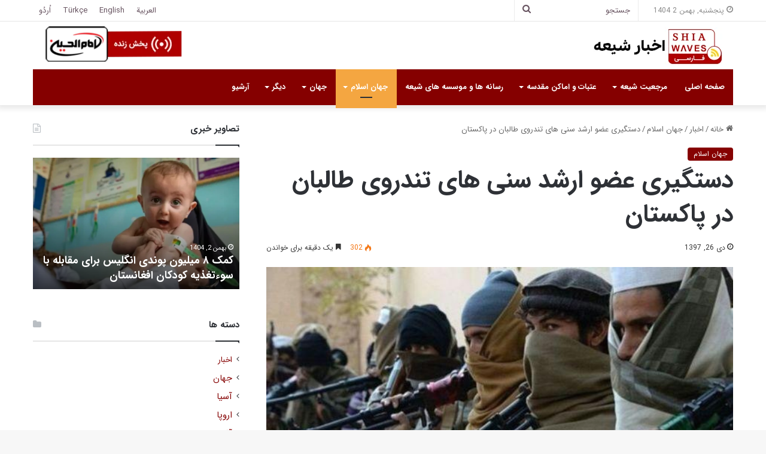

--- FILE ---
content_type: text/html; charset=UTF-8
request_url: https://shiawaves.com/persian/news/islam/16412-%D8%AF%D8%B3%D8%AA%DA%AF%DB%8C%D8%B1%DB%8C-%D8%B9%D8%B6%D9%88-%D8%A7%D8%B1%D8%B4%D8%AF-%D8%B3%D9%86%DB%8C-%D9%87%D8%A7%DB%8C-%D8%AA%D9%86%D8%AF%D8%B1%D9%88%DB%8C-%D8%B7%D8%A7%D9%84%D8%A8%D8%A7%D9%86/
body_size: 24751
content:
<!DOCTYPE html>
<html dir="rtl" lang="fa-IR" class="" data-skin="light">
<head>
	<meta charset="UTF-8" />
	<link rel="profile" href="https://gmpg.org/xfn/11" />
	
<meta http-equiv='x-dns-prefetch-control' content='on'>
<link rel='dns-prefetch' href='//cdnjs.cloudflare.com' />
<link rel='dns-prefetch' href='//ajax.googleapis.com' />
<link rel='dns-prefetch' href='//fonts.googleapis.com' />
<link rel='dns-prefetch' href='//fonts.gstatic.com' />
<link rel='dns-prefetch' href='//s.gravatar.com' />
<link rel='dns-prefetch' href='//www.google-analytics.com' />
<meta name='robots' content='index, follow, max-image-preview:large, max-snippet:-1, max-video-preview:-1' />

	<!-- This site is optimized with the Yoast SEO plugin v24.3 - https://yoast.com/wordpress/plugins/seo/ -->
	<title>دستگیری عضو ارشد سنی های تندروی طالبان در پاکستان - اخبار شیعه - ShiaWaves Persian</title>
	<link rel="canonical" href="https://shiawaves.com/persian/news/islam/16412-دستگیری-عضو-ارشد-سنی-های-تندروی-طالبان/" />
	<meta property="og:locale" content="fa_IR" />
	<meta property="og:type" content="article" />
	<meta property="og:title" content="دستگیری عضو ارشد سنی های تندروی طالبان در پاکستان - اخبار شیعه - ShiaWaves Persian" />
	<meta property="og:description" content="یکی از اعضای ارشد سنی های تندروی طالبان در پاکستان دستگیر شد.   یکی از اعضای ارشد سنی های تندروی طالبان در پاکستان دستگیر شد. به گزارش شیعه ویوز، برخی رسانه های پاکستانی از دستگیری حافظ محب الله از اعضای ارشد گروه تروریستی طالبان در شهر پیشاور پاکستان خبر دادند. حافظ محب‌الله که در زمان &hellip;" />
	<meta property="og:url" content="https://shiawaves.com/persian/news/islam/16412-دستگیری-عضو-ارشد-سنی-های-تندروی-طالبان/" />
	<meta property="og:site_name" content="اخبار شیعه - ShiaWaves Persian" />
	<meta property="article:published_time" content="2019-01-16T16:09:06+00:00" />
	<meta property="og:image" content="https://shiawaves.com/persian/wp-content/uploads/sites/2/2019/01/images_2019_01_16_15.jpg" />
	<meta property="og:image:width" content="624" />
	<meta property="og:image:height" content="350" />
	<meta property="og:image:type" content="image/jpeg" />
	<meta name="author" content="Arooj" />
	<meta name="twitter:card" content="summary_large_image" />
	<meta name="twitter:label1" content="نوشته‌شده بدست" />
	<meta name="twitter:data1" content="Arooj" />
	<script type="application/ld+json" class="yoast-schema-graph">{"@context":"https://schema.org","@graph":[{"@type":"WebPage","@id":"https://shiawaves.com/persian/news/islam/16412-%d8%af%d8%b3%d8%aa%da%af%db%8c%d8%b1%db%8c-%d8%b9%d8%b6%d9%88-%d8%a7%d8%b1%d8%b4%d8%af-%d8%b3%d9%86%db%8c-%d9%87%d8%a7%db%8c-%d8%aa%d9%86%d8%af%d8%b1%d9%88%db%8c-%d8%b7%d8%a7%d9%84%d8%a8%d8%a7%d9%86/","url":"https://shiawaves.com/persian/news/islam/16412-%d8%af%d8%b3%d8%aa%da%af%db%8c%d8%b1%db%8c-%d8%b9%d8%b6%d9%88-%d8%a7%d8%b1%d8%b4%d8%af-%d8%b3%d9%86%db%8c-%d9%87%d8%a7%db%8c-%d8%aa%d9%86%d8%af%d8%b1%d9%88%db%8c-%d8%b7%d8%a7%d9%84%d8%a8%d8%a7%d9%86/","name":"دستگیری عضو ارشد سنی های تندروی طالبان در پاکستان - اخبار شیعه - ShiaWaves Persian","isPartOf":{"@id":"https://shiawaves.com/persian/#website"},"primaryImageOfPage":{"@id":"https://shiawaves.com/persian/news/islam/16412-%d8%af%d8%b3%d8%aa%da%af%db%8c%d8%b1%db%8c-%d8%b9%d8%b6%d9%88-%d8%a7%d8%b1%d8%b4%d8%af-%d8%b3%d9%86%db%8c-%d9%87%d8%a7%db%8c-%d8%aa%d9%86%d8%af%d8%b1%d9%88%db%8c-%d8%b7%d8%a7%d9%84%d8%a8%d8%a7%d9%86/#primaryimage"},"image":{"@id":"https://shiawaves.com/persian/news/islam/16412-%d8%af%d8%b3%d8%aa%da%af%db%8c%d8%b1%db%8c-%d8%b9%d8%b6%d9%88-%d8%a7%d8%b1%d8%b4%d8%af-%d8%b3%d9%86%db%8c-%d9%87%d8%a7%db%8c-%d8%aa%d9%86%d8%af%d8%b1%d9%88%db%8c-%d8%b7%d8%a7%d9%84%d8%a8%d8%a7%d9%86/#primaryimage"},"thumbnailUrl":"https://shiawaves.com/persian/wp-content/uploads/sites/2/2019/01/images_2019_01_16_15.jpg","datePublished":"2019-01-16T16:09:06+00:00","dateModified":"2019-01-16T16:09:06+00:00","author":{"@id":"https://shiawaves.com/persian/#/schema/person/508197e3bc9d3b474f5b7583e445cbf9"},"breadcrumb":{"@id":"https://shiawaves.com/persian/news/islam/16412-%d8%af%d8%b3%d8%aa%da%af%db%8c%d8%b1%db%8c-%d8%b9%d8%b6%d9%88-%d8%a7%d8%b1%d8%b4%d8%af-%d8%b3%d9%86%db%8c-%d9%87%d8%a7%db%8c-%d8%aa%d9%86%d8%af%d8%b1%d9%88%db%8c-%d8%b7%d8%a7%d9%84%d8%a8%d8%a7%d9%86/#breadcrumb"},"inLanguage":"fa-IR","potentialAction":[{"@type":"ReadAction","target":["https://shiawaves.com/persian/news/islam/16412-%d8%af%d8%b3%d8%aa%da%af%db%8c%d8%b1%db%8c-%d8%b9%d8%b6%d9%88-%d8%a7%d8%b1%d8%b4%d8%af-%d8%b3%d9%86%db%8c-%d9%87%d8%a7%db%8c-%d8%aa%d9%86%d8%af%d8%b1%d9%88%db%8c-%d8%b7%d8%a7%d9%84%d8%a8%d8%a7%d9%86/"]}]},{"@type":"ImageObject","inLanguage":"fa-IR","@id":"https://shiawaves.com/persian/news/islam/16412-%d8%af%d8%b3%d8%aa%da%af%db%8c%d8%b1%db%8c-%d8%b9%d8%b6%d9%88-%d8%a7%d8%b1%d8%b4%d8%af-%d8%b3%d9%86%db%8c-%d9%87%d8%a7%db%8c-%d8%aa%d9%86%d8%af%d8%b1%d9%88%db%8c-%d8%b7%d8%a7%d9%84%d8%a8%d8%a7%d9%86/#primaryimage","url":"https://shiawaves.com/persian/wp-content/uploads/sites/2/2019/01/images_2019_01_16_15.jpg","contentUrl":"https://shiawaves.com/persian/wp-content/uploads/sites/2/2019/01/images_2019_01_16_15.jpg","width":624,"height":350},{"@type":"BreadcrumbList","@id":"https://shiawaves.com/persian/news/islam/16412-%d8%af%d8%b3%d8%aa%da%af%db%8c%d8%b1%db%8c-%d8%b9%d8%b6%d9%88-%d8%a7%d8%b1%d8%b4%d8%af-%d8%b3%d9%86%db%8c-%d9%87%d8%a7%db%8c-%d8%aa%d9%86%d8%af%d8%b1%d9%88%db%8c-%d8%b7%d8%a7%d9%84%d8%a8%d8%a7%d9%86/#breadcrumb","itemListElement":[{"@type":"ListItem","position":1,"name":"Home","item":"https://shiawaves.com/persian/"},{"@type":"ListItem","position":2,"name":"دستگیری عضو ارشد سنی های تندروی طالبان در پاکستان"}]},{"@type":"WebSite","@id":"https://shiawaves.com/persian/#website","url":"https://shiawaves.com/persian/","name":"اخبار شیعه - ShiaWaves Persian","description":"Just another ShiaWaves site","potentialAction":[{"@type":"SearchAction","target":{"@type":"EntryPoint","urlTemplate":"https://shiawaves.com/persian/?s={search_term_string}"},"query-input":{"@type":"PropertyValueSpecification","valueRequired":true,"valueName":"search_term_string"}}],"inLanguage":"fa-IR"},{"@type":"Person","@id":"https://shiawaves.com/persian/#/schema/person/508197e3bc9d3b474f5b7583e445cbf9","name":"Arooj","url":"https://shiawaves.com/persian/author/housseini/"}]}</script>
	<!-- / Yoast SEO plugin. -->


<link rel="alternate" type="application/rss+xml" title="اخبار شیعه - ShiaWaves Persian &raquo; خوراک" href="https://shiawaves.com/persian/feed/" />
<link rel="alternate" type="application/rss+xml" title="اخبار شیعه - ShiaWaves Persian &raquo; خوراک دیدگاه‌ها" href="https://shiawaves.com/persian/comments/feed/" />

		<style type="text/css">
			:root{
			
					--main-nav-background: #1f2024;
					--main-nav-secondry-background: rgba(0,0,0,0.2);
					--main-nav-primary-color: #0088ff;
					--main-nav-contrast-primary-color: #FFFFFF;
					--main-nav-text-color: #FFFFFF;
					--main-nav-secondry-text-color: rgba(225,255,255,0.5);
					--main-nav-main-border-color: rgba(255,255,255,0.07);
					--main-nav-secondry-border-color: rgba(255,255,255,0.04);
				
			}
		</style>
	<link rel="alternate" title="oEmbed (JSON)" type="application/json+oembed" href="https://shiawaves.com/persian/wp-json/oembed/1.0/embed?url=https%3A%2F%2Fshiawaves.com%2Fpersian%2Fnews%2Fislam%2F16412-%25d8%25af%25d8%25b3%25d8%25aa%25da%25af%25db%258c%25d8%25b1%25db%258c-%25d8%25b9%25d8%25b6%25d9%2588-%25d8%25a7%25d8%25b1%25d8%25b4%25d8%25af-%25d8%25b3%25d9%2586%25db%258c-%25d9%2587%25d8%25a7%25db%258c-%25d8%25aa%25d9%2586%25d8%25af%25d8%25b1%25d9%2588%25db%258c-%25d8%25b7%25d8%25a7%25d9%2584%25d8%25a8%25d8%25a7%25d9%2586%2F" />
<link rel="alternate" title="oEmbed (XML)" type="text/xml+oembed" href="https://shiawaves.com/persian/wp-json/oembed/1.0/embed?url=https%3A%2F%2Fshiawaves.com%2Fpersian%2Fnews%2Fislam%2F16412-%25d8%25af%25d8%25b3%25d8%25aa%25da%25af%25db%258c%25d8%25b1%25db%258c-%25d8%25b9%25d8%25b6%25d9%2588-%25d8%25a7%25d8%25b1%25d8%25b4%25d8%25af-%25d8%25b3%25d9%2586%25db%258c-%25d9%2587%25d8%25a7%25db%258c-%25d8%25aa%25d9%2586%25d8%25af%25d8%25b1%25d9%2588%25db%258c-%25d8%25b7%25d8%25a7%25d9%2584%25d8%25a8%25d8%25a7%25d9%2586%2F&#038;format=xml" />
<meta name="viewport" content="width=device-width, initial-scale=1.0" /><style id='wp-img-auto-sizes-contain-inline-css' type='text/css'>
img:is([sizes=auto i],[sizes^="auto," i]){contain-intrinsic-size:3000px 1500px}
/*# sourceURL=wp-img-auto-sizes-contain-inline-css */
</style>
<style id='wp-emoji-styles-inline-css' type='text/css'>

	img.wp-smiley, img.emoji {
		display: inline !important;
		border: none !important;
		box-shadow: none !important;
		height: 1em !important;
		width: 1em !important;
		margin: 0 0.07em !important;
		vertical-align: -0.1em !important;
		background: none !important;
		padding: 0 !important;
	}
/*# sourceURL=wp-emoji-styles-inline-css */
</style>
<link rel='stylesheet' id='taqyeem-buttons-style-css' href='https://shiawaves.com/persian/wp-content/plugins/taqyeem-buttons/assets/style.css?ver=6.9' type='text/css' media='all' />
<link rel='stylesheet' id='wpsw_social-icons-css' href='https://shiawaves.com/persian/wp-content/plugins/wp-social-widget/assets/css/social-icons.css?ver=2.3.1' type='text/css' media='all' />
<link rel='stylesheet' id='wpsw_social-css-css' href='https://shiawaves.com/persian/wp-content/plugins/wp-social-widget/assets/css/social-style.css?ver=2.3.1' type='text/css' media='all' />
<link rel='stylesheet' id='tie-css-base-css' href='https://shiawaves.com/persian/wp-content/themes/jannah/assets/css/base.min.css?ver=6.3.1' type='text/css' media='all' />
<link rel='stylesheet' id='tie-css-styles-css' href='https://shiawaves.com/persian/wp-content/themes/jannah/assets/css/style.min.css?ver=6.3.1' type='text/css' media='all' />
<link rel='stylesheet' id='tie-css-widgets-css' href='https://shiawaves.com/persian/wp-content/themes/jannah/assets/css/widgets.min.css?ver=6.3.1' type='text/css' media='all' />
<link rel='stylesheet' id='tie-css-helpers-css' href='https://shiawaves.com/persian/wp-content/themes/jannah/assets/css/helpers.min.css?ver=6.3.1' type='text/css' media='all' />
<link rel='stylesheet' id='tie-fontawesome5-css' href='https://shiawaves.com/persian/wp-content/themes/jannah/assets/css/fontawesome.css?ver=6.3.1' type='text/css' media='all' />
<link rel='stylesheet' id='tie-css-ilightbox-css' href='https://shiawaves.com/persian/wp-content/themes/jannah/assets/ilightbox/dark-skin/skin.css?ver=6.3.1' type='text/css' media='all' />
<link rel='stylesheet' id='tie-css-shortcodes-css' href='https://shiawaves.com/persian/wp-content/themes/jannah/assets/css/plugins/shortcodes.min.css?ver=6.3.1' type='text/css' media='all' />
<link rel='stylesheet' id='tie-css-single-css' href='https://shiawaves.com/persian/wp-content/themes/jannah/assets/css/single.min.css?ver=6.3.1' type='text/css' media='all' />
<link rel='stylesheet' id='tie-css-print-css' href='https://shiawaves.com/persian/wp-content/themes/jannah/assets/css/print.css?ver=6.3.1' type='text/css' media='print' />
<link rel='stylesheet' id='taqyeem-styles-css' href='https://shiawaves.com/persian/wp-content/themes/jannah/assets/css/plugins/taqyeem.min.css?ver=6.3.1' type='text/css' media='all' />
<link rel='stylesheet' id='tie-theme-rtl-css-css' href='https://shiawaves.com/persian/wp-content/themes/jannah/rtl.css?ver=6.9' type='text/css' media='all' />
<link rel='stylesheet' id='tie-theme-child-css-css' href='https://shiawaves.com/persian/wp-content/themes/jannah-child/style.css?ver=6.9' type='text/css' media='all' />
<style id='tie-theme-child-css-inline-css' type='text/css'>
body{font-family: 'IRANSans';}.logo-text,h1,h2,h3,h4,h5,h6,.the-subtitle{font-family: 'IRANSans';}#main-nav .main-menu > ul > li > a{font-family: 'IRANSans';}blockquote p{font-family: 'IRANSans';}:root:root{--brand-color: #850000;--dark-brand-color: #530000;--bright-color: #FFFFFF;--base-color: #2c2f34;}#reading-position-indicator{box-shadow: 0 0 10px rgba( 133,0,0,0.7);}:root:root{--brand-color: #850000;--dark-brand-color: #530000;--bright-color: #FFFFFF;--base-color: #2c2f34;}#reading-position-indicator{box-shadow: 0 0 10px rgba( 133,0,0,0.7);}::-moz-selection{background-color: #850000;color: #FFFFFF;}::selection{background-color: #850000;color: #FFFFFF;}a,body .entry a,.dark-skin body .entry a,.comment-list .comment-content a{color: #850000;}a:hover,body .entry a:hover,.dark-skin body .entry a:hover,.comment-list .comment-content a:hover{color: #3a0000;}#top-nav,#top-nav .sub-menu,#top-nav .comp-sub-menu,#top-nav .ticker-content,#top-nav .ticker-swipe,.top-nav-boxed #top-nav .topbar-wrapper,#autocomplete-suggestions.search-in-top-nav,#top-nav .guest-btn:not(:hover){background-color : #ffffff;}#top-nav *,#autocomplete-suggestions.search-in-top-nav{border-color: rgba( 0,0,0,0.08);}#top-nav .icon-basecloud-bg:after{color: #ffffff;}#top-nav a:not(:hover),#top-nav input,#top-nav #search-submit,#top-nav .fa-spinner,#top-nav .dropdown-social-icons li a span,#top-nav .components > li .social-link:not(:hover) span,#autocomplete-suggestions.search-in-top-nav a{color: #66525f;}#top-nav .menu-item-has-children > a:before{border-top-color: #66525f;}#top-nav li .menu-item-has-children > a:before{border-top-color: transparent;border-left-color: #66525f;}.rtl #top-nav .menu li .menu-item-has-children > a:before{border-left-color: transparent;border-right-color: #66525f;}#top-nav input::-moz-placeholder{color: #66525f;}#top-nav input:-moz-placeholder{color: #66525f;}#top-nav input:-ms-input-placeholder{color: #66525f;}#top-nav input::-webkit-input-placeholder{color: #66525f;}#top-nav .comp-sub-menu .button:hover,#top-nav .checkout-button,#autocomplete-suggestions.search-in-top-nav .button{background-color: #f4a641;}#top-nav a:hover,#top-nav .menu li:hover > a,#top-nav .menu > .tie-current-menu > a,#top-nav .components > li:hover > a,#top-nav .components #search-submit:hover,#autocomplete-suggestions.search-in-top-nav .post-title a:hover{color: #f4a641;}#top-nav .comp-sub-menu .button:hover{border-color: #f4a641;}#top-nav .tie-current-menu > a:before,#top-nav .menu .menu-item-has-children:hover > a:before{border-top-color: #f4a641;}#top-nav .menu li .menu-item-has-children:hover > a:before{border-top-color: transparent;border-left-color: #f4a641;}.rtl #top-nav .menu li .menu-item-has-children:hover > a:before{border-left-color: transparent;border-right-color: #f4a641;}#top-nav .comp-sub-menu .button:hover,#top-nav .comp-sub-menu .checkout-button,#autocomplete-suggestions.search-in-top-nav .button{color: #FFFFFF;}#top-nav .comp-sub-menu .checkout-button:hover,#autocomplete-suggestions.search-in-top-nav .button:hover{background-color: #d68823;}#top-nav,#top-nav .comp-sub-menu,#top-nav .tie-weather-widget{color: #888888;}#autocomplete-suggestions.search-in-top-nav .post-meta,#autocomplete-suggestions.search-in-top-nav .post-meta a:not(:hover){color: rgba( 136,136,136,0.7 );}#top-nav .weather-icon .icon-cloud,#top-nav .weather-icon .icon-basecloud-bg,#top-nav .weather-icon .icon-cloud-behind{color: #888888 !important;}#main-nav .main-menu-wrapper,#main-nav .menu-sub-content,#main-nav .comp-sub-menu,#main-nav .guest-btn:not(:hover),#main-nav ul.cats-vertical li a.is-active,#main-nav ul.cats-vertical li a:hover,#autocomplete-suggestions.search-in-main-nav{background-color: #850000;}#main-nav{border-width: 0;}#theme-header #main-nav:not(.fixed-nav){bottom: 0;}#main-nav .icon-basecloud-bg:after{color: #850000;}#autocomplete-suggestions.search-in-main-nav{border-color: rgba(255,255,255,0.07);}.main-nav-boxed #main-nav .main-menu-wrapper{border-width: 0;}#main-nav .menu li.menu-item-has-children > a:before,#main-nav .main-menu .mega-menu > a:before{border-top-color: #ffffff;}#main-nav .menu li .menu-item-has-children > a:before,#main-nav .mega-menu .menu-item-has-children > a:before{border-top-color: transparent;border-left-color: #ffffff;}.rtl #main-nav .menu li .menu-item-has-children > a:before,.rtl #main-nav .mega-menu .menu-item-has-children > a:before{border-left-color: transparent;border-right-color: #ffffff;}#main-nav a:not(:hover),#main-nav a.social-link:not(:hover) span,#main-nav .dropdown-social-icons li a span,#autocomplete-suggestions.search-in-main-nav a{color: #ffffff;}.main-nav {--main-nav-primary-color: #f4a641;}#main-nav .mega-links-head:after,#main-nav .comp-sub-menu .button:hover,#main-nav .comp-sub-menu .checkout-button,#main-nav .cats-horizontal a.is-active,#main-nav .cats-horizontal a:hover,#autocomplete-suggestions.search-in-main-nav .button,#main-nav .spinner > div{background-color: #f4a641;}#main-nav .menu ul li:hover > a,#main-nav .menu ul li.current-menu-item:not(.mega-link-column) > a,#main-nav .components a:hover,#main-nav .components > li:hover > a,#main-nav #search-submit:hover,#main-nav .cats-vertical a.is-active,#main-nav .cats-vertical a:hover,#main-nav .mega-menu .post-meta a:hover,#main-nav .mega-menu .post-box-title a:hover,#autocomplete-suggestions.search-in-main-nav a:hover,#main-nav .spinner-circle:after{color: #f4a641;}#main-nav .menu > li.tie-current-menu > a,#main-nav .menu > li:hover > a,#main-nav .components .button:hover,#main-nav .comp-sub-menu .checkout-button,.theme-header #main-nav .mega-menu .cats-horizontal a.is-active,.theme-header #main-nav .mega-menu .cats-horizontal a:hover,#autocomplete-suggestions.search-in-main-nav a.button{color: #FFFFFF;}#main-nav .menu > li.tie-current-menu > a:before,#main-nav .menu > li:hover > a:before{border-top-color: #FFFFFF;}.main-nav-light #main-nav .menu-item-has-children li:hover > a:before,.main-nav-light #main-nav .mega-menu li:hover > a:before{border-left-color: #f4a641;}.rtl .main-nav-light #main-nav .menu-item-has-children li:hover > a:before,.rtl .main-nav-light #main-nav .mega-menu li:hover > a:before{border-right-color: #f4a641;border-left-color: transparent;}#autocomplete-suggestions.search-in-main-nav .button:hover,#main-nav .comp-sub-menu .checkout-button:hover{background-color: #d68823;}#main-nav,#main-nav input,#main-nav #search-submit,#main-nav .fa-spinner,#main-nav .comp-sub-menu,#main-nav .tie-weather-widget{color: #b39fac;}#main-nav input::-moz-placeholder{color: #b39fac;}#main-nav input:-moz-placeholder{color: #b39fac;}#main-nav input:-ms-input-placeholder{color: #b39fac;}#main-nav input::-webkit-input-placeholder{color: #b39fac;}#main-nav .mega-menu .post-meta,#main-nav .mega-menu .post-meta a,#autocomplete-suggestions.search-in-main-nav .post-meta{color: rgba(179,159,172,0.6);}#main-nav .weather-icon .icon-cloud,#main-nav .weather-icon .icon-basecloud-bg,#main-nav .weather-icon .icon-cloud-behind{color: #b39fac !important;}#footer{background-color: #260000;}#site-info{background-color: #0f0000;}#footer .posts-list-counter .posts-list-items li.widget-post-list:before{border-color: #260000;}#footer .timeline-widget a .date:before{border-color: rgba(38,0,0,0.8);}#footer .footer-boxed-widget-area,#footer textarea,#footer input:not([type=submit]),#footer select,#footer code,#footer kbd,#footer pre,#footer samp,#footer .show-more-button,#footer .slider-links .tie-slider-nav span,#footer #wp-calendar,#footer #wp-calendar tbody td,#footer #wp-calendar thead th,#footer .widget.buddypress .item-options a{border-color: rgba(255,255,255,0.1);}#footer .social-statistics-widget .white-bg li.social-icons-item a,#footer .widget_tag_cloud .tagcloud a,#footer .latest-tweets-widget .slider-links .tie-slider-nav span,#footer .widget_layered_nav_filters a{border-color: rgba(255,255,255,0.1);}#footer .social-statistics-widget .white-bg li:before{background: rgba(255,255,255,0.1);}.site-footer #wp-calendar tbody td{background: rgba(255,255,255,0.02);}#footer .white-bg .social-icons-item a span.followers span,#footer .circle-three-cols .social-icons-item a .followers-num,#footer .circle-three-cols .social-icons-item a .followers-name{color: rgba(255,255,255,0.8);}#footer .timeline-widget ul:before,#footer .timeline-widget a:not(:hover) .date:before{background-color: #080000;}.site-footer.dark-skin a:hover,#footer .stars-rating-active,#footer .twitter-icon-wrap span,.block-head-4.magazine2 #footer .tabs li a{color: #f4a641;}#footer .circle_bar{stroke: #f4a641;}#footer .widget.buddypress .item-options a.selected,#footer .widget.buddypress .item-options a.loading,#footer .tie-slider-nav span:hover,.block-head-4.magazine2 #footer .tabs{border-color: #f4a641;}.magazine2:not(.block-head-4) #footer .tabs a:hover,.magazine2:not(.block-head-4) #footer .tabs .active a,.magazine1 #footer .tabs a:hover,.magazine1 #footer .tabs .active a,.block-head-4.magazine2 #footer .tabs.tabs .active a,.block-head-4.magazine2 #footer .tabs > .active a:before,.block-head-4.magazine2 #footer .tabs > li.active:nth-child(n) a:after,#footer .digital-rating-static,#footer .timeline-widget li a:hover .date:before,#footer #wp-calendar #today,#footer .posts-list-counter .posts-list-items li.widget-post-list:before,#footer .cat-counter span,#footer.dark-skin .the-global-title:after,#footer .button,#footer [type='submit'],#footer .spinner > div,#footer .widget.buddypress .item-options a.selected,#footer .widget.buddypress .item-options a.loading,#footer .tie-slider-nav span:hover,#footer .fullwidth-area .tagcloud a:hover{background-color: #f4a641;color: #FFFFFF;}.block-head-4.magazine2 #footer .tabs li a:hover{color: #d68823;}.block-head-4.magazine2 #footer .tabs.tabs .active a:hover,#footer .widget.buddypress .item-options a.selected,#footer .widget.buddypress .item-options a.loading,#footer .tie-slider-nav span:hover{color: #FFFFFF !important;}#footer .button:hover,#footer [type='submit']:hover{background-color: #d68823;color: #FFFFFF;}#footer .site-info a:hover{color: #f4a641;}.side-aside #mobile-menu li a,.side-aside #mobile-menu .mobile-arrows,.side-aside #mobile-search .search-field{color: #f4a641;}#mobile-search .search-field::-moz-placeholder {color: #f4a641;}#mobile-search .search-field:-moz-placeholder {color: #f4a641;}#mobile-search .search-field:-ms-input-placeholder {color: #f4a641;}#mobile-search .search-field::-webkit-input-placeholder {color: #f4a641;}@media (max-width: 991px){.tie-btn-close span{color: #f4a641;}}@font-face {font-family: IRANSans;font-style: normal;font-weight: 900;src: url('/wp-content/fonts/IRANSans/eot/IRANSansWeb_Black.eot');src: url('/wp-content/fonts/IRANSans/eot/IRANSansWeb_Black.eot?#iefix') format('embedded-opentype'), url('/wp-content/fonts/IRANSans/woff2/IRANSansWeb_Black.woff2') format('woff2'), url('/wp-content/fonts/IRANSans/woff/IRANSansWeb_Black.woff') format('woff'), url('/wp-content/fonts/IRANSans/ttf/IRANSansWeb_Black.ttf') format('truetype');}@font-face {font-family: IRANSans;font-style: normal;font-weight: bold;src: url('/wp-content/fonts/IRANSans/eot/IRANSansWeb_Bold.eot');src: url('/wp-content/fonts/IRANSans/eot/IRANSansWeb_Bold.eot?#iefix') format('embedded-opentype'), url('/wp-content/fonts/IRANSans/woff2/IRANSansWeb_Bold.woff2') format('woff2'), url('/wp-content/fonts/IRANSans/woff/IRANSansWeb_Bold.woff') format('woff'), url('/wp-content/fonts/IRANSans/ttf/IRANSansWeb_Bold.ttf') format('truetype');}@font-face {font-family: IRANSans;font-style: normal;font-weight: 500;src: url('/wp-content/fonts/IRANSans/eot/IRANSansWeb_Medium.eot');src: url('/wp-content/fonts/IRANSans/eot/IRANSansWeb_Medium.eot?#iefix') format('embedded-opentype'), url('/wp-content/fonts/IRANSans/woff2/IRANSansWeb_Medium.woff2') format('woff2'), url('/wp-content/fonts/IRANSans/woff/IRANSansWeb_Medium.woff') format('woff'), url('/wp-content/fonts/IRANSans/ttf/IRANSansWeb_Medium.ttf') format('truetype');}@font-face {font-family: IRANSans;font-style: normal;font-weight: 300;src: url('/wp-content/fonts/IRANSans/eot/IRANSansWeb_Light.eot');src: url('/wp-content/fonts/IRANSans/eot/IRANSansWeb_Light.eot?#iefix') format('embedded-opentype'), url('/wp-content/fonts/IRANSans/woff2/IRANSansWeb_Light.woff2') format('woff2'), url('/wp-content/fonts/IRANSans/woff/IRANSansWeb_Light.woff') format('woff'), url('/wp-content/fonts/IRANSans/ttf/IRANSansWeb_Light.ttf') format('truetype');}@font-face {font-family: IRANSans;font-style: normal;font-weight: 200;src: url('/wp-content/fonts/IRANSans/eot/IRANSansWeb_UltraLight.eot');src: url('/wp-content/fonts/IRANSans/eot/IRANSansWeb_UltraLight.eot?#iefix') format('embedded-opentype'), url('/wp-content/fonts/IRANSans/woff2/IRANSansWeb_UltraLight.woff2') format('woff2'), url('/wp-content/fonts/IRANSans/woff/IRANSansWeb_UltraLight.woff') format('woff'), url('/wp-content/fonts/IRANSans/ttf/IRANSansWeb_UltraLight.ttf') format('truetype');}@font-face {font-family: IRANSans;font-style: normal;font-weight: normal;src: url('/wp-content/fonts/IRANSans/eot/IRANSansWeb.eot');src: url('/wp-content/fonts/IRANSans/eot/IRANSansWeb.eot?#iefix') format('embedded-opentype'), url('/wp-content/fonts/IRANSans/woff2/IRANSansWeb.woff2') format('woff2'), url('/wp-content/fonts/IRANSans/woff/IRANSansWeb.woff') format('woff'), url('/wp-content/fonts/IRANSans/ttf/IRANSansWeb.ttf') format('truetype');}.yt-username{color: #fff !important;font-family: IRANSans !important;}#tie-body .dark-skin .mag-box-title h3 a,#tie-body .dark-skin .mag-box-title h3 a:hover,#tie-body .dark-skin .block-more-button:hover,#tie-body .dark-skin .block-more-button{color:#fff}.category #breadcrumb{display: none;}.sub-menu .current-menu-item a,.sub-menu .menu-item a:hover{color:#ffcb05 !important;}#sticky-logo{background-color:#fff;}.dark-skin h3{color:#fff;}.cat-counter span{display:none !important;}.header-container .stream-item{margin:0 !important;padding-left:0 !important;}.header-container .stream-item img{margin-top:6px;}.aboutme-widget-content{text-align:justify;}#search-2{padding-top:4px !important;}.links-homepage-title h2{font-size:34px;margin-bottom: 16px;}.links-homepage-title .section-item{padding:0;}.links-homepage{text-align:center;}.links-homepage li{list-style: none !important;display:inline-table;margin: 0 6px;}.page-id-59196 table tr td:last-child,.page-id-59207 table tr td:last-child{border-left:1px solid rgba(0,0,0,0.1) !important;}#menu-item-60906,#tie-block_2868,#tie-block_2129{display:none;}.button-archive span{width: 100%;display: block;text-align: center;padding: 10px;background-color: #850000;color: #fff;border-radius: 6px}a.line-share-btn,a.whatsapp-share-btn,a.telegram-share-btn,a.viber-share-btn{display:inline-block !important;}#menu-language-1 li{display: inline-block;}#menu-language-1 {text-align:center;}#menu-language-1 li:not(:last-child):after{content: " | ";display: inline;}@media only screen and (max-width: 1024px) and (min-width: 768px){.header-container .stream-item-top-wrapper{display:none;}.header-container .logo-container{background-image:url(/persian/wp-content/uploads/sites/2/2020/08/ihtv-header-logo2.png);background-repeat: no-repeat;background-position: 52px 8px;}#menu-item-60906,#tie-block_2868,#tie-block_2129{display:block;}a.line-share-btn,a.whatsapp-share-btn,a.telegram-share-btn,a.viber-share-btn{display:inline-block !important;}}@media only screen and (max-width: 768px) and (min-width: 0px){.header-container .stream-item-top-wrapper{display:none;}.header-container .logo-container{background-image:url(/persian/wp-content/uploads/sites/2/2020/08/ihtv-header-logo2.png);background-repeat: no-repeat;background-position: 50px 4px;}.links-homepage{margin:0 !important;padding:0 !important;}#menu-item-60906,#tie-block_2868,#tie-block_2129{display:block;}}
/*# sourceURL=tie-theme-child-css-inline-css */
</style>
<script type="text/javascript" src="https://shiawaves.com/persian/wp-includes/js/jquery/jquery.min.js?ver=3.7.1" id="jquery-core-js"></script>
<script type="text/javascript" src="https://shiawaves.com/persian/wp-includes/js/jquery/jquery-migrate.min.js?ver=3.4.1" id="jquery-migrate-js"></script>
<link rel="https://api.w.org/" href="https://shiawaves.com/persian/wp-json/" /><link rel="alternate" title="JSON" type="application/json" href="https://shiawaves.com/persian/wp-json/wp/v2/posts/16412" /><link rel="EditURI" type="application/rsd+xml" title="RSD" href="https://shiawaves.com/persian/xmlrpc.php?rsd" />
<meta name="generator" content="WordPress 6.9" />
<link rel='shortlink' href='https://shiawaves.com/persian/?p=16412' />
<script type='text/javascript'>
/* <![CDATA[ */
var taqyeem = {"ajaxurl":"https://shiawaves.com/persian/wp-admin/admin-ajax.php" , "your_rating":"Your Rating:"};
/* ]]> */
</script>

<meta http-equiv="X-UA-Compatible" content="IE=edge">
<link rel="icon" href="https://shiawaves.com/persian/wp-content/uploads/sites/2/2022/04/cropped-شيعه-ويوز-فارسی--32x32.png" sizes="32x32" />
<link rel="icon" href="https://shiawaves.com/persian/wp-content/uploads/sites/2/2022/04/cropped-شيعه-ويوز-فارسی--192x192.png" sizes="192x192" />
<link rel="apple-touch-icon" href="https://shiawaves.com/persian/wp-content/uploads/sites/2/2022/04/cropped-شيعه-ويوز-فارسی--180x180.png" />
<meta name="msapplication-TileImage" content="https://shiawaves.com/persian/wp-content/uploads/sites/2/2022/04/cropped-شيعه-ويوز-فارسی--270x270.png" />
<style id='global-styles-inline-css' type='text/css'>
:root{--wp--preset--aspect-ratio--square: 1;--wp--preset--aspect-ratio--4-3: 4/3;--wp--preset--aspect-ratio--3-4: 3/4;--wp--preset--aspect-ratio--3-2: 3/2;--wp--preset--aspect-ratio--2-3: 2/3;--wp--preset--aspect-ratio--16-9: 16/9;--wp--preset--aspect-ratio--9-16: 9/16;--wp--preset--color--black: #000000;--wp--preset--color--cyan-bluish-gray: #abb8c3;--wp--preset--color--white: #ffffff;--wp--preset--color--pale-pink: #f78da7;--wp--preset--color--vivid-red: #cf2e2e;--wp--preset--color--luminous-vivid-orange: #ff6900;--wp--preset--color--luminous-vivid-amber: #fcb900;--wp--preset--color--light-green-cyan: #7bdcb5;--wp--preset--color--vivid-green-cyan: #00d084;--wp--preset--color--pale-cyan-blue: #8ed1fc;--wp--preset--color--vivid-cyan-blue: #0693e3;--wp--preset--color--vivid-purple: #9b51e0;--wp--preset--gradient--vivid-cyan-blue-to-vivid-purple: linear-gradient(135deg,rgb(6,147,227) 0%,rgb(155,81,224) 100%);--wp--preset--gradient--light-green-cyan-to-vivid-green-cyan: linear-gradient(135deg,rgb(122,220,180) 0%,rgb(0,208,130) 100%);--wp--preset--gradient--luminous-vivid-amber-to-luminous-vivid-orange: linear-gradient(135deg,rgb(252,185,0) 0%,rgb(255,105,0) 100%);--wp--preset--gradient--luminous-vivid-orange-to-vivid-red: linear-gradient(135deg,rgb(255,105,0) 0%,rgb(207,46,46) 100%);--wp--preset--gradient--very-light-gray-to-cyan-bluish-gray: linear-gradient(135deg,rgb(238,238,238) 0%,rgb(169,184,195) 100%);--wp--preset--gradient--cool-to-warm-spectrum: linear-gradient(135deg,rgb(74,234,220) 0%,rgb(151,120,209) 20%,rgb(207,42,186) 40%,rgb(238,44,130) 60%,rgb(251,105,98) 80%,rgb(254,248,76) 100%);--wp--preset--gradient--blush-light-purple: linear-gradient(135deg,rgb(255,206,236) 0%,rgb(152,150,240) 100%);--wp--preset--gradient--blush-bordeaux: linear-gradient(135deg,rgb(254,205,165) 0%,rgb(254,45,45) 50%,rgb(107,0,62) 100%);--wp--preset--gradient--luminous-dusk: linear-gradient(135deg,rgb(255,203,112) 0%,rgb(199,81,192) 50%,rgb(65,88,208) 100%);--wp--preset--gradient--pale-ocean: linear-gradient(135deg,rgb(255,245,203) 0%,rgb(182,227,212) 50%,rgb(51,167,181) 100%);--wp--preset--gradient--electric-grass: linear-gradient(135deg,rgb(202,248,128) 0%,rgb(113,206,126) 100%);--wp--preset--gradient--midnight: linear-gradient(135deg,rgb(2,3,129) 0%,rgb(40,116,252) 100%);--wp--preset--font-size--small: 13px;--wp--preset--font-size--medium: 20px;--wp--preset--font-size--large: 36px;--wp--preset--font-size--x-large: 42px;--wp--preset--spacing--20: 0.44rem;--wp--preset--spacing--30: 0.67rem;--wp--preset--spacing--40: 1rem;--wp--preset--spacing--50: 1.5rem;--wp--preset--spacing--60: 2.25rem;--wp--preset--spacing--70: 3.38rem;--wp--preset--spacing--80: 5.06rem;--wp--preset--shadow--natural: 6px 6px 9px rgba(0, 0, 0, 0.2);--wp--preset--shadow--deep: 12px 12px 50px rgba(0, 0, 0, 0.4);--wp--preset--shadow--sharp: 6px 6px 0px rgba(0, 0, 0, 0.2);--wp--preset--shadow--outlined: 6px 6px 0px -3px rgb(255, 255, 255), 6px 6px rgb(0, 0, 0);--wp--preset--shadow--crisp: 6px 6px 0px rgb(0, 0, 0);}:where(.is-layout-flex){gap: 0.5em;}:where(.is-layout-grid){gap: 0.5em;}body .is-layout-flex{display: flex;}.is-layout-flex{flex-wrap: wrap;align-items: center;}.is-layout-flex > :is(*, div){margin: 0;}body .is-layout-grid{display: grid;}.is-layout-grid > :is(*, div){margin: 0;}:where(.wp-block-columns.is-layout-flex){gap: 2em;}:where(.wp-block-columns.is-layout-grid){gap: 2em;}:where(.wp-block-post-template.is-layout-flex){gap: 1.25em;}:where(.wp-block-post-template.is-layout-grid){gap: 1.25em;}.has-black-color{color: var(--wp--preset--color--black) !important;}.has-cyan-bluish-gray-color{color: var(--wp--preset--color--cyan-bluish-gray) !important;}.has-white-color{color: var(--wp--preset--color--white) !important;}.has-pale-pink-color{color: var(--wp--preset--color--pale-pink) !important;}.has-vivid-red-color{color: var(--wp--preset--color--vivid-red) !important;}.has-luminous-vivid-orange-color{color: var(--wp--preset--color--luminous-vivid-orange) !important;}.has-luminous-vivid-amber-color{color: var(--wp--preset--color--luminous-vivid-amber) !important;}.has-light-green-cyan-color{color: var(--wp--preset--color--light-green-cyan) !important;}.has-vivid-green-cyan-color{color: var(--wp--preset--color--vivid-green-cyan) !important;}.has-pale-cyan-blue-color{color: var(--wp--preset--color--pale-cyan-blue) !important;}.has-vivid-cyan-blue-color{color: var(--wp--preset--color--vivid-cyan-blue) !important;}.has-vivid-purple-color{color: var(--wp--preset--color--vivid-purple) !important;}.has-black-background-color{background-color: var(--wp--preset--color--black) !important;}.has-cyan-bluish-gray-background-color{background-color: var(--wp--preset--color--cyan-bluish-gray) !important;}.has-white-background-color{background-color: var(--wp--preset--color--white) !important;}.has-pale-pink-background-color{background-color: var(--wp--preset--color--pale-pink) !important;}.has-vivid-red-background-color{background-color: var(--wp--preset--color--vivid-red) !important;}.has-luminous-vivid-orange-background-color{background-color: var(--wp--preset--color--luminous-vivid-orange) !important;}.has-luminous-vivid-amber-background-color{background-color: var(--wp--preset--color--luminous-vivid-amber) !important;}.has-light-green-cyan-background-color{background-color: var(--wp--preset--color--light-green-cyan) !important;}.has-vivid-green-cyan-background-color{background-color: var(--wp--preset--color--vivid-green-cyan) !important;}.has-pale-cyan-blue-background-color{background-color: var(--wp--preset--color--pale-cyan-blue) !important;}.has-vivid-cyan-blue-background-color{background-color: var(--wp--preset--color--vivid-cyan-blue) !important;}.has-vivid-purple-background-color{background-color: var(--wp--preset--color--vivid-purple) !important;}.has-black-border-color{border-color: var(--wp--preset--color--black) !important;}.has-cyan-bluish-gray-border-color{border-color: var(--wp--preset--color--cyan-bluish-gray) !important;}.has-white-border-color{border-color: var(--wp--preset--color--white) !important;}.has-pale-pink-border-color{border-color: var(--wp--preset--color--pale-pink) !important;}.has-vivid-red-border-color{border-color: var(--wp--preset--color--vivid-red) !important;}.has-luminous-vivid-orange-border-color{border-color: var(--wp--preset--color--luminous-vivid-orange) !important;}.has-luminous-vivid-amber-border-color{border-color: var(--wp--preset--color--luminous-vivid-amber) !important;}.has-light-green-cyan-border-color{border-color: var(--wp--preset--color--light-green-cyan) !important;}.has-vivid-green-cyan-border-color{border-color: var(--wp--preset--color--vivid-green-cyan) !important;}.has-pale-cyan-blue-border-color{border-color: var(--wp--preset--color--pale-cyan-blue) !important;}.has-vivid-cyan-blue-border-color{border-color: var(--wp--preset--color--vivid-cyan-blue) !important;}.has-vivid-purple-border-color{border-color: var(--wp--preset--color--vivid-purple) !important;}.has-vivid-cyan-blue-to-vivid-purple-gradient-background{background: var(--wp--preset--gradient--vivid-cyan-blue-to-vivid-purple) !important;}.has-light-green-cyan-to-vivid-green-cyan-gradient-background{background: var(--wp--preset--gradient--light-green-cyan-to-vivid-green-cyan) !important;}.has-luminous-vivid-amber-to-luminous-vivid-orange-gradient-background{background: var(--wp--preset--gradient--luminous-vivid-amber-to-luminous-vivid-orange) !important;}.has-luminous-vivid-orange-to-vivid-red-gradient-background{background: var(--wp--preset--gradient--luminous-vivid-orange-to-vivid-red) !important;}.has-very-light-gray-to-cyan-bluish-gray-gradient-background{background: var(--wp--preset--gradient--very-light-gray-to-cyan-bluish-gray) !important;}.has-cool-to-warm-spectrum-gradient-background{background: var(--wp--preset--gradient--cool-to-warm-spectrum) !important;}.has-blush-light-purple-gradient-background{background: var(--wp--preset--gradient--blush-light-purple) !important;}.has-blush-bordeaux-gradient-background{background: var(--wp--preset--gradient--blush-bordeaux) !important;}.has-luminous-dusk-gradient-background{background: var(--wp--preset--gradient--luminous-dusk) !important;}.has-pale-ocean-gradient-background{background: var(--wp--preset--gradient--pale-ocean) !important;}.has-electric-grass-gradient-background{background: var(--wp--preset--gradient--electric-grass) !important;}.has-midnight-gradient-background{background: var(--wp--preset--gradient--midnight) !important;}.has-small-font-size{font-size: var(--wp--preset--font-size--small) !important;}.has-medium-font-size{font-size: var(--wp--preset--font-size--medium) !important;}.has-large-font-size{font-size: var(--wp--preset--font-size--large) !important;}.has-x-large-font-size{font-size: var(--wp--preset--font-size--x-large) !important;}
/*# sourceURL=global-styles-inline-css */
</style>
</head>

<body id="tie-body" class="rtl wp-singular post-template-default single single-post postid-16412 single-format-standard wp-theme-jannah wp-child-theme-jannah-child tie-no-js wrapper-has-shadow block-head-1 magazine2 is-thumb-overlay-disabled is-desktop is-header-layout-3 has-header-ad sidebar-left has-sidebar post-layout-1 narrow-title-narrow-media has-mobile-share">



<div class="background-overlay">

	<div id="tie-container" class="site tie-container">

		
		<div id="tie-wrapper">

			
<header id="theme-header" class="theme-header header-layout-3 main-nav-dark main-nav-default-dark main-nav-below main-nav-boxed has-stream-item top-nav-active top-nav-light top-nav-default-light top-nav-above has-shadow has-normal-width-logo has-custom-sticky-logo mobile-header-default">
	
<nav id="top-nav" data-skin="search-in-top-nav" class="has-date-components-menu top-nav header-nav live-search-parent" aria-label="ناوبری ثانویه">
	<div class="container">
		<div class="topbar-wrapper">

			
					<div class="topbar-today-date tie-icon">
						پنجشنبه, بهمن 2 1404					</div>
					
			<div class="tie-alignleft">
				<ul class="components">			<li class="search-bar menu-item custom-menu-link" aria-label="جستجو">
				<form method="get" id="search" action="https://shiawaves.com/persian/">
					<input id="search-input" class="is-ajax-search"  inputmode="search" type="text" name="s" title="جستجو" placeholder="جستجو" />
					<button id="search-submit" type="submit">
						<span class="tie-icon-search tie-search-icon" aria-hidden="true"></span>
						<span class="screen-reader-text">جستجو</span>
					</button>
				</form>
			</li>
			</ul><!-- Components -->			</div><!-- .tie-alignleft /-->

			<div class="tie-alignright">
				<div class="top-menu header-menu"><ul id="menu-language" class="menu"><li id="menu-item-60810" class="menu-item menu-item-type-custom menu-item-object-custom menu-item-60810"><a href="/arabic">العربية</a></li>
<li id="menu-item-60815" class="menu-item menu-item-type-custom menu-item-object-custom menu-item-60815"><a href="/english">English</a></li>
<li id="menu-item-120884" class="menu-item menu-item-type-custom menu-item-object-custom menu-item-120884"><a href="/turkish">Türkçe</a></li>
<li id="menu-item-120885" class="menu-item menu-item-type-custom menu-item-object-custom menu-item-120885"><a href="/urdu">اُردُو</a></li>
</ul></div>			</div><!-- .tie-alignright /-->

		</div><!-- .topbar-wrapper /-->
	</div><!-- .container /-->
</nav><!-- #top-nav /-->

<div class="container header-container">
	<div class="tie-row logo-row">

		
		<div class="logo-wrapper">
			<div class="tie-col-md-4 logo-container clearfix">
				<div id="mobile-header-components-area_1" class="mobile-header-components"><ul class="components"><li class="mobile-component_menu custom-menu-link"><a href="#" id="mobile-menu-icon" class=""><span class="tie-mobile-menu-icon tie-icon-grid-4"></span><span class="screen-reader-text">منو</span></a></li></ul></div>
		<div id="logo" class="image-logo" style="margin-top: 10px; margin-bottom: 6px;">

			
			<a title="اخبار شیعه " href="https://shiawaves.com/persian/">
				
				<picture class="tie-logo-default tie-logo-picture">
					
					<source class="tie-logo-source-default tie-logo-source" srcset="https://shiawaves.com/persian/wp-content/uploads/sites/2/2022/04/shiawaves-persian-site-main-logo.png">
					<img class="tie-logo-img-default tie-logo-img" src="https://shiawaves.com/persian/wp-content/uploads/sites/2/2022/04/shiawaves-persian-site-main-logo.png" alt="اخبار شیعه " width="290" height="64" style="max-height:64px; width: auto;" />
				</picture>
						</a>

			
		</div><!-- #logo /-->

					</div><!-- .tie-col /-->
		</div><!-- .logo-wrapper /-->

		<div class="tie-col-md-8 stream-item stream-item-top-wrapper"><div class="stream-item-top">
					<a href="http://imamhussein.tv" title="پخش زنده" target="_blank" >
						<img src="https://shiawaves.com/persian/wp-content/uploads/sites/2/2022/04/shiawaves-live-logo2-e1650789344192.png" alt="پخش زنده" width="728" height="91" />
					</a>
				</div></div><!-- .tie-col /-->
	</div><!-- .tie-row /-->
</div><!-- .container /-->

<div class="main-nav-wrapper">
	<nav id="main-nav"  class="main-nav header-nav"  aria-label="منوی اصلی">
		<div class="container">

			<div class="main-menu-wrapper">

				
				<div id="menu-components-wrap">

					
		<div id="sticky-logo" class="image-logo">

			
			<a title="اخبار شیعه " href="https://shiawaves.com/persian/">
				
				<picture class="tie-logo-default tie-logo-picture">
					<source class="tie-logo-source-default tie-logo-source" srcset="/persian/wp-content/uploads/sites/2/2020/05/logofa-128.png">
					<img class="tie-logo-img-default tie-logo-img" src="/persian/wp-content/uploads/sites/2/2020/05/logofa-128.png" alt="اخبار شیعه " style="max-height:49px; width: auto;" />
				</picture>
						</a>

			
		</div><!-- #Sticky-logo /-->

		<div class="flex-placeholder"></div>
		


					<div class="main-menu main-menu-wrap tie-alignleft">
						<div id="main-nav-menu" class="main-menu header-menu"><ul id="menu-main" class="menu"><li id="menu-item-60888" class="menu-item menu-item-type-post_type menu-item-object-page menu-item-home menu-item-60888"><a href="https://shiawaves.com/persian/">صفحه اصلی</a></li>
<li id="menu-item-60776" class="menu-item menu-item-type-taxonomy menu-item-object-category menu-item-60776 mega-menu mega-cat mega-menu-posts " data-id="4" ><a href="https://shiawaves.com/persian/category/news/marjaeyat/">مرجعیت شیعه</a>
<div class="mega-menu-block menu-sub-content"  >

<div class="mega-menu-content">
<div class="mega-cat-wrapper">

						<div class="mega-cat-content horizontal-posts">

								<div class="mega-ajax-content mega-cat-posts-container clearfix">

						</div><!-- .mega-ajax-content -->

						</div><!-- .mega-cat-content -->

					</div><!-- .mega-cat-Wrapper -->

</div><!-- .mega-menu-content -->

</div><!-- .mega-menu-block --> 
</li>
<li id="menu-item-60777" class="menu-item menu-item-type-taxonomy menu-item-object-category menu-item-60777 mega-menu mega-recent-featured mega-menu-posts " data-id="5" ><a href="https://shiawaves.com/persian/category/news/atabat/">عتبات و اماکن مقدسه</a>
<div class="mega-menu-block menu-sub-content"  >

<div class="mega-menu-content">
<div class="mega-ajax-content">
</div><!-- .mega-ajax-content -->

</div><!-- .mega-menu-content -->

</div><!-- .mega-menu-block --> 
</li>
<li id="menu-item-60953" class="menu-item menu-item-type-post_type menu-item-object-page menu-item-60953"><a href="https://shiawaves.com/persian/media-and-orgs/">رسانه ها و موسسه های شیعه</a></li>
<li id="menu-item-60779" class="menu-item menu-item-type-taxonomy menu-item-object-category current-post-ancestor current-menu-parent current-post-parent menu-item-has-children menu-item-60779 tie-current-menu"><a href="https://shiawaves.com/persian/category/news/islam/">جهان اسلام</a>
<ul class="sub-menu menu-sub-content">
	<li id="menu-item-60891" class="menu-item menu-item-type-taxonomy menu-item-object-category menu-item-60891"><a href="https://shiawaves.com/persian/category/news/islam/iran/">ایران</a></li>
	<li id="menu-item-60890" class="menu-item menu-item-type-taxonomy menu-item-object-category menu-item-60890"><a href="https://shiawaves.com/persian/category/news/islam/afghanistan/">افغانستان</a></li>
	<li id="menu-item-60889" class="menu-item menu-item-type-taxonomy menu-item-object-category menu-item-60889"><a href="https://shiawaves.com/persian/category/news/islam/azerbaijan/">آذربایجان</a></li>
	<li id="menu-item-60892" class="menu-item menu-item-type-taxonomy menu-item-object-category menu-item-60892"><a href="https://shiawaves.com/persian/category/news/islam/bahrain/">بحرین</a></li>
	<li id="menu-item-60893" class="menu-item menu-item-type-taxonomy menu-item-object-category menu-item-60893"><a href="https://shiawaves.com/persian/category/news/islam/pakistan/">پاکستان</a></li>
	<li id="menu-item-60894" class="menu-item menu-item-type-taxonomy menu-item-object-category menu-item-60894"><a href="https://shiawaves.com/persian/category/news/islam/syria/">سوریه</a></li>
	<li id="menu-item-60895" class="menu-item menu-item-type-taxonomy menu-item-object-category menu-item-60895"><a href="https://shiawaves.com/persian/category/news/islam/iraq/">عراق</a></li>
	<li id="menu-item-60896" class="menu-item menu-item-type-taxonomy menu-item-object-category menu-item-60896"><a href="https://shiawaves.com/persian/category/news/islam/saudi/">عربستان سعودی</a></li>
	<li id="menu-item-60897" class="menu-item menu-item-type-taxonomy menu-item-object-category menu-item-60897"><a href="https://shiawaves.com/persian/category/news/islam/kuwait/">کویت</a></li>
	<li id="menu-item-60898" class="menu-item menu-item-type-taxonomy menu-item-object-category menu-item-60898"><a href="https://shiawaves.com/persian/category/news/islam/lebanon/">لبنان</a></li>
	<li id="menu-item-60954" class="menu-item menu-item-type-taxonomy menu-item-object-category menu-item-60954"><a href="https://shiawaves.com/persian/category/news/islam/yemen/">یمن</a></li>
	<li id="menu-item-60899" class="menu-item menu-item-type-taxonomy menu-item-object-category menu-item-60899"><a href="https://shiawaves.com/persian/category/news/islam/egypt/">مصر</a></li>
</ul>
</li>
<li id="menu-item-60814" class="menu-item menu-item-type-taxonomy menu-item-object-category menu-item-has-children menu-item-60814"><a href="https://shiawaves.com/persian/category/news/world/">جهان</a>
<ul class="sub-menu menu-sub-content">
	<li id="menu-item-60902" class="menu-item menu-item-type-taxonomy menu-item-object-category menu-item-60902"><a href="https://shiawaves.com/persian/category/news/world/america/">آمریکا</a></li>
	<li id="menu-item-60903" class="menu-item menu-item-type-taxonomy menu-item-object-category menu-item-60903"><a href="https://shiawaves.com/persian/category/news/world/europe/">اروپا</a></li>
	<li id="menu-item-60900" class="menu-item menu-item-type-taxonomy menu-item-object-category menu-item-60900"><a href="https://shiawaves.com/persian/category/news/world/asia/">آسیا</a></li>
	<li id="menu-item-60901" class="menu-item menu-item-type-taxonomy menu-item-object-category menu-item-60901"><a href="https://shiawaves.com/persian/category/news/world/africa/">آفریقا</a></li>
	<li id="menu-item-60904" class="menu-item menu-item-type-taxonomy menu-item-object-category menu-item-60904"><a href="https://shiawaves.com/persian/category/news/world/australia/">استرلیا</a></li>
</ul>
</li>
<li id="menu-item-60905" class="menu-item menu-item-type-custom menu-item-object-custom menu-item-has-children menu-item-60905"><a href="#">دیگر</a>
<ul class="sub-menu menu-sub-content">
	<li id="menu-item-100901" class="menu-item menu-item-type-custom menu-item-object-custom menu-item-100901"><a href="https://shiawaves.com/persian/tag/arbaeen/">اربعین</a></li>
	<li id="menu-item-61006" class="menu-item menu-item-type-taxonomy menu-item-object-category menu-item-61006"><a href="https://shiawaves.com/persian/category/news/heyaat/">هيئت ها و شعائر حسينى</a></li>
	<li id="menu-item-60780" class="menu-item menu-item-type-taxonomy menu-item-object-category menu-item-60780"><a href="https://shiawaves.com/persian/category/news/arts/">فرهنگ و هنر</a></li>
	<li id="menu-item-60781" class="menu-item menu-item-type-taxonomy menu-item-object-category menu-item-60781"><a href="https://shiawaves.com/persian/category/news/science/">علم و فناوری</a></li>
	<li id="menu-item-61650" class="menu-item menu-item-type-post_type menu-item-object-page menu-item-61650"><a href="https://shiawaves.com/persian/videos/">ویدیو ها</a></li>
	<li id="menu-item-60782" class="menu-item menu-item-type-taxonomy menu-item-object-category menu-item-60782"><a href="https://shiawaves.com/persian/category/pics/">گزارش تصویری</a></li>
	<li id="menu-item-60783" class="menu-item menu-item-type-taxonomy menu-item-object-category menu-item-60783"><a href="https://shiawaves.com/persian/category/articles/">مقالات</a></li>
	<li id="menu-item-61007" class="menu-item menu-item-type-post_type menu-item-object-page menu-item-61007"><a href="https://shiawaves.com/persian/book/">کتاب اخبار شیعه</a></li>
	<li id="menu-item-61008" class="menu-item menu-item-type-post_type menu-item-object-page menu-item-61008"><a href="https://shiawaves.com/persian/shia-calendar/">تقويم شبكه امام حسين عليه السلام</a></li>
</ul>
</li>
<li id="menu-item-60952" class="menu-item menu-item-type-post_type menu-item-object-page menu-item-60952"><a href="https://shiawaves.com/persian/archive/">آرشیو</a></li>
<li id="menu-item-60906" class="menu-item menu-item-type-custom menu-item-object-custom menu-item-60906"><a href="https://imamhussein.tv">پخش زنده</a></li>
</ul></div>					</div><!-- .main-menu.tie-alignleft /-->

					
				</div><!-- #menu-components-wrap /-->
			</div><!-- .main-menu-wrapper /-->
		</div><!-- .container /-->

			</nav><!-- #main-nav /-->
</div><!-- .main-nav-wrapper /-->

</header>

<div id="content" class="site-content container"><div id="main-content-row" class="tie-row main-content-row">

<div class="main-content tie-col-md-8 tie-col-xs-12" role="main">

	
	<article id="the-post" class="container-wrapper post-content tie-standard">

		
<header class="entry-header-outer">

	<nav id="breadcrumb"><a href="https://shiawaves.com/persian/"><span class="tie-icon-home" aria-hidden="true"></span> خانه</a><em class="delimiter">/</em><a href="https://shiawaves.com/persian/category/news/">اخبار</a><em class="delimiter">/</em><a href="https://shiawaves.com/persian/category/news/islam/">جهان اسلام</a><em class="delimiter">/</em><span class="current">دستگیری عضو ارشد سنی های تندروی طالبان در پاکستان</span></nav><script type="application/ld+json">{"@context":"http:\/\/schema.org","@type":"BreadcrumbList","@id":"#Breadcrumb","itemListElement":[{"@type":"ListItem","position":1,"item":{"name":"\u062e\u0627\u0646\u0647","@id":"https:\/\/shiawaves.com\/persian\/"}},{"@type":"ListItem","position":2,"item":{"name":"\u0627\u062e\u0628\u0627\u0631","@id":"https:\/\/shiawaves.com\/persian\/category\/news\/"}},{"@type":"ListItem","position":3,"item":{"name":"\u062c\u0647\u0627\u0646 \u0627\u0633\u0644\u0627\u0645","@id":"https:\/\/shiawaves.com\/persian\/category\/news\/islam\/"}}]}</script>
	<div class="entry-header">

		<span class="post-cat-wrap"><a class="post-cat tie-cat-7" href="https://shiawaves.com/persian/category/news/islam/">جهان اسلام</a></span>
		<h1 class="post-title entry-title">
			دستگیری عضو ارشد سنی های تندروی طالبان در پاکستان		</h1>

		<div class="single-post-meta post-meta clearfix"><span class="date meta-item tie-icon">دی 26, 1397</span><div class="tie-alignright"><span class="meta-views meta-item warm"><span class="tie-icon-fire" aria-hidden="true"></span> 302 </span><span class="meta-reading-time meta-item"><span class="tie-icon-bookmark" aria-hidden="true"></span> یک دقیقه برای خواندن</span> </div></div><!-- .post-meta -->	</div><!-- .entry-header /-->

	
	
</header><!-- .entry-header-outer /-->

<div  class="featured-area"><div class="featured-area-inner"><figure class="single-featured-image"><img width="624" height="350" src="https://shiawaves.com/persian/wp-content/uploads/sites/2/2019/01/images_2019_01_16_15.jpg" class="attachment-jannah-image-post size-jannah-image-post wp-post-image" alt="" data-main-img="1" decoding="async" fetchpriority="high" srcset="https://shiawaves.com/persian/wp-content/uploads/sites/2/2019/01/images_2019_01_16_15.jpg 624w, https://shiawaves.com/persian/wp-content/uploads/sites/2/2019/01/images_2019_01_16_15-300x168.jpg 300w" sizes="(max-width: 624px) 100vw, 624px" /></figure></div></div>
		<div class="entry-content entry clearfix">

			
			<p style="direction: rtl;">یکی از اعضای ارشد سنی های تندروی طالبان در پاکستان دستگیر شد.</p>
<p>  <span id="more-16412"></span>  </p>
<p style="direction: rtl; text-align: center;">
<p style="direction: rtl;"> </p>
<p style="direction: rtl;">یکی از اعضای ارشد سنی های تندروی طالبان در پاکستان دستگیر شد.</p>
<p style="direction: rtl;">به گزارش شیعه ویوز، برخی رسانه های پاکستانی از دستگیری حافظ محب الله از اعضای ارشد گروه تروریستی طالبان در شهر پیشاور پاکستان خبر دادند.</p>
<p style="direction: rtl;">حافظ محب‌الله که در زمان سیطره طالبان بر افغانستان و تا پیش از سال 2001 وزیر امور دینی این حکومت بود و چندین سال در شهر پیشاور زندگی می‌کرد، توسط نیروهای امنیتی پاکستان در این شهر بازداشت شد.</p>
<p style="direction: rtl;">به گفته کارشناسان، به نظر می رسد که هدف از این دستگیری که پیش از ورود زلمای خلیل زاد، نماینده ویژه ترامپ در امور صلح افغانستان به کابل، رخ داده؛ برای عمال فشار بر این گروه تروریستی برای دیدار با خلیل زاد در دور جدید سفرهای منطقه ای او می باشد. </p>
<p style="direction: rtl;">به ویژه سفر هفته جاری وی به پاکستان یا مهم‌تر از آن، موافقت با دیدار با نمایندگان رئیس‌جمهوری افغانستان بوده است.</p>
<p style="direction: rtl;"> </p>

			<div class="post-bottom-meta post-bottom-tags post-tags-modern"><div class="post-bottom-meta-title"><span class="tie-icon-tags" aria-hidden="true"></span> برچسب ها</div><span class="tagcloud"><a href="https://shiawaves.com/persian/tag/%d8%a7%d9%81%d8%ba%d8%a7%d9%86%d8%b3%d8%aa%d8%a7%d9%86/" rel="tag">افغانستان</a> <a href="https://shiawaves.com/persian/tag/%d9%be%d8%a7%da%a9%d8%b3%d8%aa%d8%a7%d9%86/" rel="tag">پاکستان</a> <a href="https://shiawaves.com/persian/tag/%d8%af%d8%b3%d8%aa%da%af%db%8c%d8%b1%db%8c/" rel="tag">دستگیری</a> <a href="https://shiawaves.com/persian/tag/%d8%b7%d8%a7%d9%84%d8%a8%d8%a7%d9%86/" rel="tag">طالبان</a></span></div>
		</div><!-- .entry-content /-->

				<div id="post-extra-info">
			<div class="theiaStickySidebar">
				<div class="single-post-meta post-meta clearfix"><span class="date meta-item tie-icon">دی 26, 1397</span><div class="tie-alignright"><span class="meta-views meta-item warm"><span class="tie-icon-fire" aria-hidden="true"></span> 302 </span><span class="meta-reading-time meta-item"><span class="tie-icon-bookmark" aria-hidden="true"></span> یک دقیقه برای خواندن</span> </div></div><!-- .post-meta -->			</div>
		</div>

		<div class="clearfix"></div>
		<script id="tie-schema-json" type="application/ld+json">{"@context":"http:\/\/schema.org","@type":"NewsArticle","dateCreated":"2019-01-16T16:09:06+04:30","datePublished":"2019-01-16T16:09:06+04:30","dateModified":"2019-01-16T16:09:06+04:30","headline":"\u062f\u0633\u062a\u06af\u06cc\u0631\u06cc \u0639\u0636\u0648 \u0627\u0631\u0634\u062f \u0633\u0646\u06cc \u0647\u0627\u06cc \u062a\u0646\u062f\u0631\u0648\u06cc \u0637\u0627\u0644\u0628\u0627\u0646 \u062f\u0631 \u067e\u0627\u06a9\u0633\u062a\u0627\u0646","name":"\u062f\u0633\u062a\u06af\u06cc\u0631\u06cc \u0639\u0636\u0648 \u0627\u0631\u0634\u062f \u0633\u0646\u06cc \u0647\u0627\u06cc \u062a\u0646\u062f\u0631\u0648\u06cc \u0637\u0627\u0644\u0628\u0627\u0646 \u062f\u0631 \u067e\u0627\u06a9\u0633\u062a\u0627\u0646","keywords":"\u0627\u0641\u063a\u0627\u0646\u0633\u062a\u0627\u0646,\u067e\u0627\u06a9\u0633\u062a\u0627\u0646,\u062f\u0633\u062a\u06af\u06cc\u0631\u06cc,\u0637\u0627\u0644\u0628\u0627\u0646","url":"https:\/\/shiawaves.com\/persian\/news\/islam\/16412-%d8%af%d8%b3%d8%aa%da%af%db%8c%d8%b1%db%8c-%d8%b9%d8%b6%d9%88-%d8%a7%d8%b1%d8%b4%d8%af-%d8%b3%d9%86%db%8c-%d9%87%d8%a7%db%8c-%d8%aa%d9%86%d8%af%d8%b1%d9%88%db%8c-%d8%b7%d8%a7%d9%84%d8%a8%d8%a7%d9%86\/","description":"\u06cc\u06a9\u06cc \u0627\u0632 \u0627\u0639\u0636\u0627\u06cc \u0627\u0631\u0634\u062f \u0633\u0646\u06cc \u0647\u0627\u06cc \u062a\u0646\u062f\u0631\u0648\u06cc \u0637\u0627\u0644\u0628\u0627\u0646 \u062f\u0631 \u067e\u0627\u06a9\u0633\u062a\u0627\u0646 \u062f\u0633\u062a\u06af\u06cc\u0631 \u0634\u062f. \u00a0 \u06cc\u06a9\u06cc \u0627\u0632 \u0627\u0639\u0636\u0627\u06cc \u0627\u0631\u0634\u062f \u0633\u0646\u06cc \u0647\u0627\u06cc \u062a\u0646\u062f\u0631\u0648\u06cc \u0637\u0627\u0644\u0628\u0627\u0646 \u062f\u0631 \u067e\u0627\u06a9\u0633\u062a\u0627\u0646 \u062f\u0633\u062a\u06af\u06cc\u0631 \u0634\u062f. \u0628\u0647 \u06af\u0632\u0627\u0631\u0634 \u0634\u06cc\u0639\u0647 \u0648\u06cc\u0648\u0632\u060c \u0628\u0631\u062e\u06cc \u0631\u0633\u0627\u0646\u0647 \u0647\u0627\u06cc \u067e\u0627\u06a9\u0633\u062a\u0627\u0646\u06cc \u0627\u0632 \u062f\u0633\u062a\u06af\u06cc\u0631\u06cc \u062d\u0627\u0641\u0638 \u0645\u062d\u0628 \u0627\u0644\u0644\u0647 \u0627\u0632 \u0627\u0639","copyrightYear":"\u06f1\u06f3\u06f9\u06f7","articleSection":"\u062c\u0647\u0627\u0646 \u0627\u0633\u0644\u0627\u0645","articleBody":"\u06cc\u06a9\u06cc \u0627\u0632 \u0627\u0639\u0636\u0627\u06cc \u0627\u0631\u0634\u062f \u0633\u0646\u06cc \u0647\u0627\u06cc \u062a\u0646\u062f\u0631\u0648\u06cc \u0637\u0627\u0644\u0628\u0627\u0646 \u062f\u0631 \u067e\u0627\u06a9\u0633\u062a\u0627\u0646 \u062f\u0633\u062a\u06af\u06cc\u0631 \u0634\u062f.     \u00a0 \u06cc\u06a9\u06cc \u0627\u0632 \u0627\u0639\u0636\u0627\u06cc \u0627\u0631\u0634\u062f \u0633\u0646\u06cc \u0647\u0627\u06cc \u062a\u0646\u062f\u0631\u0648\u06cc \u0637\u0627\u0644\u0628\u0627\u0646 \u062f\u0631 \u067e\u0627\u06a9\u0633\u062a\u0627\u0646 \u062f\u0633\u062a\u06af\u06cc\u0631 \u0634\u062f. \u0628\u0647 \u06af\u0632\u0627\u0631\u0634 \u0634\u06cc\u0639\u0647 \u0648\u06cc\u0648\u0632\u060c \u0628\u0631\u062e\u06cc \u0631\u0633\u0627\u0646\u0647 \u0647\u0627\u06cc \u067e\u0627\u06a9\u0633\u062a\u0627\u0646\u06cc \u0627\u0632 \u062f\u0633\u062a\u06af\u06cc\u0631\u06cc \u062d\u0627\u0641\u0638 \u0645\u062d\u0628 \u0627\u0644\u0644\u0647 \u0627\u0632 \u0627\u0639\u0636\u0627\u06cc \u0627\u0631\u0634\u062f \u06af\u0631\u0648\u0647 \u062a\u0631\u0648\u0631\u06cc\u0633\u062a\u06cc \u0637\u0627\u0644\u0628\u0627\u0646 \u062f\u0631 \u0634\u0647\u0631 \u067e\u06cc\u0634\u0627\u0648\u0631 \u067e\u0627\u06a9\u0633\u062a\u0627\u0646 \u062e\u0628\u0631 \u062f\u0627\u062f\u0646\u062f. \u062d\u0627\u0641\u0638 \u0645\u062d\u0628\u200c\u0627\u0644\u0644\u0647 \u06a9\u0647 \u062f\u0631 \u0632\u0645\u0627\u0646 \u0633\u06cc\u0637\u0631\u0647 \u0637\u0627\u0644\u0628\u0627\u0646 \u0628\u0631 \u0627\u0641\u063a\u0627\u0646\u0633\u062a\u0627\u0646 \u0648 \u062a\u0627 \u067e\u06cc\u0634 \u0627\u0632 \u0633\u0627\u0644 2001 \u0648\u0632\u06cc\u0631 \u0627\u0645\u0648\u0631 \u062f\u06cc\u0646\u06cc \u0627\u06cc\u0646 \u062d\u06a9\u0648\u0645\u062a \u0628\u0648\u062f \u0648 \u0686\u0646\u062f\u06cc\u0646 \u0633\u0627\u0644 \u062f\u0631 \u0634\u0647\u0631 \u067e\u06cc\u0634\u0627\u0648\u0631 \u0632\u0646\u062f\u06af\u06cc \u0645\u06cc\u200c\u06a9\u0631\u062f\u060c \u062a\u0648\u0633\u0637 \u0646\u06cc\u0631\u0648\u0647\u0627\u06cc \u0627\u0645\u0646\u06cc\u062a\u06cc \u067e\u0627\u06a9\u0633\u062a\u0627\u0646 \u062f\u0631 \u0627\u06cc\u0646 \u0634\u0647\u0631 \u0628\u0627\u0632\u062f\u0627\u0634\u062a \u0634\u062f. \u0628\u0647 \u06af\u0641\u062a\u0647 \u06a9\u0627\u0631\u0634\u0646\u0627\u0633\u0627\u0646\u060c \u0628\u0647 \u0646\u0638\u0631 \u0645\u06cc \u0631\u0633\u062f \u06a9\u0647 \u0647\u062f\u0641 \u0627\u0632 \u0627\u06cc\u0646 \u062f\u0633\u062a\u06af\u06cc\u0631\u06cc \u06a9\u0647 \u067e\u06cc\u0634 \u0627\u0632 \u0648\u0631\u0648\u062f \u0632\u0644\u0645\u0627\u06cc \u062e\u0644\u06cc\u0644 \u0632\u0627\u062f\u060c \u0646\u0645\u0627\u06cc\u0646\u062f\u0647 \u0648\u06cc\u0698\u0647 \u062a\u0631\u0627\u0645\u067e \u062f\u0631 \u0627\u0645\u0648\u0631 \u0635\u0644\u062d \u0627\u0641\u063a\u0627\u0646\u0633\u062a\u0627\u0646 \u0628\u0647 \u06a9\u0627\u0628\u0644\u060c \u0631\u062e \u062f\u0627\u062f\u0647\u061b \u0628\u0631\u0627\u06cc \u0639\u0645\u0627\u0644 \u0641\u0634\u0627\u0631 \u0628\u0631 \u0627\u06cc\u0646 \u06af\u0631\u0648\u0647 \u062a\u0631\u0648\u0631\u06cc\u0633\u062a\u06cc \u0628\u0631\u0627\u06cc \u062f\u06cc\u062f\u0627\u0631 \u0628\u0627 \u062e\u0644\u06cc\u0644 \u0632\u0627\u062f \u062f\u0631 \u062f\u0648\u0631 \u062c\u062f\u06cc\u062f \u0633\u0641\u0631\u0647\u0627\u06cc \u0645\u0646\u0637\u0642\u0647 \u0627\u06cc \u0627\u0648 \u0645\u06cc \u0628\u0627\u0634\u062f.\u00a0 \u0628\u0647 \u0648\u06cc\u0698\u0647 \u0633\u0641\u0631 \u0647\u0641\u062a\u0647 \u062c\u0627\u0631\u06cc \u0648\u06cc \u0628\u0647 \u067e\u0627\u06a9\u0633\u062a\u0627\u0646 \u06cc\u0627 \u0645\u0647\u0645\u200c\u062a\u0631 \u0627\u0632 \u0622\u0646\u060c \u0645\u0648\u0627\u0641\u0642\u062a \u0628\u0627 \u062f\u06cc\u062f\u0627\u0631 \u0628\u0627 \u0646\u0645\u0627\u06cc\u0646\u062f\u06af\u0627\u0646 \u0631\u0626\u06cc\u0633\u200c\u062c\u0645\u0647\u0648\u0631\u06cc \u0627\u0641\u063a\u0627\u0646\u0633\u062a\u0627\u0646 \u0628\u0648\u062f\u0647 \u0627\u0633\u062a. \u00a0","publisher":{"@id":"#Publisher","@type":"Organization","name":"\u0627\u062e\u0628\u0627\u0631 \u0634\u06cc\u0639\u0647 - ShiaWaves Persian","logo":{"@type":"ImageObject","url":"https:\/\/shiawaves.com\/persian\/wp-content\/uploads\/sites\/2\/2022\/04\/shiawaves-persian-site-main-logo.png"},"sameAs":["https:\/\/www.facebook.com\/shiawavespersian","http:\/\/twitter.com\/shiawaves_fa","https:\/\/www.youtube.com\/channel\/UC0zFZvjR6mOFS6wKAd9PnAg","https:\/\/instagram.com\/shiawavespersian","https:\/\/t.me\/shiawaves_persian"]},"sourceOrganization":{"@id":"#Publisher"},"copyrightHolder":{"@id":"#Publisher"},"mainEntityOfPage":{"@type":"WebPage","@id":"https:\/\/shiawaves.com\/persian\/news\/islam\/16412-%d8%af%d8%b3%d8%aa%da%af%db%8c%d8%b1%db%8c-%d8%b9%d8%b6%d9%88-%d8%a7%d8%b1%d8%b4%d8%af-%d8%b3%d9%86%db%8c-%d9%87%d8%a7%db%8c-%d8%aa%d9%86%d8%af%d8%b1%d9%88%db%8c-%d8%b7%d8%a7%d9%84%d8%a8%d8%a7%d9%86\/","breadcrumb":{"@id":"#Breadcrumb"}},"author":{"@type":"Person","name":"Arooj","url":"https:\/\/shiawaves.com\/persian\/author\/housseini\/"},"image":{"@type":"ImageObject","url":"https:\/\/shiawaves.com\/persian\/wp-content\/uploads\/sites\/2\/2019\/01\/images_2019_01_16_15.jpg","width":1200,"height":350}}</script>
		<div id="share-buttons-bottom" class="share-buttons share-buttons-bottom">
			<div class="share-links ">
				
				<a href="https://www.facebook.com/sharer.php?u=https://shiawaves.com/persian/news/islam/16412-%d8%af%d8%b3%d8%aa%da%af%db%8c%d8%b1%db%8c-%d8%b9%d8%b6%d9%88-%d8%a7%d8%b1%d8%b4%d8%af-%d8%b3%d9%86%db%8c-%d9%87%d8%a7%db%8c-%d8%aa%d9%86%d8%af%d8%b1%d9%88%db%8c-%d8%b7%d8%a7%d9%84%d8%a8%d8%a7%d9%86/" rel="external noopener nofollow" title="فیس بوک" target="_blank" class="facebook-share-btn  large-share-button" data-raw="https://www.facebook.com/sharer.php?u={post_link}">
					<span class="share-btn-icon tie-icon-facebook"></span> <span class="social-text">فیس بوک</span>
				</a>
				<a href="https://twitter.com/intent/tweet?text=%D8%AF%D8%B3%D8%AA%DA%AF%DB%8C%D8%B1%DB%8C%20%D8%B9%D8%B6%D9%88%20%D8%A7%D8%B1%D8%B4%D8%AF%20%D8%B3%D9%86%DB%8C%20%D9%87%D8%A7%DB%8C%20%D8%AA%D9%86%D8%AF%D8%B1%D9%88%DB%8C%20%D8%B7%D8%A7%D9%84%D8%A8%D8%A7%D9%86%20%D8%AF%D8%B1%20%D9%BE%D8%A7%DA%A9%D8%B3%D8%AA%D8%A7%D9%86&#038;url=https://shiawaves.com/persian/news/islam/16412-%d8%af%d8%b3%d8%aa%da%af%db%8c%d8%b1%db%8c-%d8%b9%d8%b6%d9%88-%d8%a7%d8%b1%d8%b4%d8%af-%d8%b3%d9%86%db%8c-%d9%87%d8%a7%db%8c-%d8%aa%d9%86%d8%af%d8%b1%d9%88%db%8c-%d8%b7%d8%a7%d9%84%d8%a8%d8%a7%d9%86/" rel="external noopener nofollow" title="توییتر" target="_blank" class="twitter-share-btn  large-share-button" data-raw="https://twitter.com/intent/tweet?text={post_title}&amp;url={post_link}">
					<span class="share-btn-icon tie-icon-twitter"></span> <span class="social-text">توییتر</span>
				</a>
				<a href="https://www.linkedin.com/shareArticle?mini=true&#038;url=https://shiawaves.com/persian/news/islam/16412-%d8%af%d8%b3%d8%aa%da%af%db%8c%d8%b1%db%8c-%d8%b9%d8%b6%d9%88-%d8%a7%d8%b1%d8%b4%d8%af-%d8%b3%d9%86%db%8c-%d9%87%d8%a7%db%8c-%d8%aa%d9%86%d8%af%d8%b1%d9%88%db%8c-%d8%b7%d8%a7%d9%84%d8%a8%d8%a7%d9%86/&#038;title=%D8%AF%D8%B3%D8%AA%DA%AF%DB%8C%D8%B1%DB%8C%20%D8%B9%D8%B6%D9%88%20%D8%A7%D8%B1%D8%B4%D8%AF%20%D8%B3%D9%86%DB%8C%20%D9%87%D8%A7%DB%8C%20%D8%AA%D9%86%D8%AF%D8%B1%D9%88%DB%8C%20%D8%B7%D8%A7%D9%84%D8%A8%D8%A7%D9%86%20%D8%AF%D8%B1%20%D9%BE%D8%A7%DA%A9%D8%B3%D8%AA%D8%A7%D9%86" rel="external noopener nofollow" title="لینکدین" target="_blank" class="linkedin-share-btn " data-raw="https://www.linkedin.com/shareArticle?mini=true&amp;url={post_full_link}&amp;title={post_title}">
					<span class="share-btn-icon tie-icon-linkedin"></span> <span class="screen-reader-text">لینکدین</span>
				</a>
				<a href="https://api.whatsapp.com/send?text=%D8%AF%D8%B3%D8%AA%DA%AF%DB%8C%D8%B1%DB%8C%20%D8%B9%D8%B6%D9%88%20%D8%A7%D8%B1%D8%B4%D8%AF%20%D8%B3%D9%86%DB%8C%20%D9%87%D8%A7%DB%8C%20%D8%AA%D9%86%D8%AF%D8%B1%D9%88%DB%8C%20%D8%B7%D8%A7%D9%84%D8%A8%D8%A7%D9%86%20%D8%AF%D8%B1%20%D9%BE%D8%A7%DA%A9%D8%B3%D8%AA%D8%A7%D9%86%20https://shiawaves.com/persian/news/islam/16412-%d8%af%d8%b3%d8%aa%da%af%db%8c%d8%b1%db%8c-%d8%b9%d8%b6%d9%88-%d8%a7%d8%b1%d8%b4%d8%af-%d8%b3%d9%86%db%8c-%d9%87%d8%a7%db%8c-%d8%aa%d9%86%d8%af%d8%b1%d9%88%db%8c-%d8%b7%d8%a7%d9%84%d8%a8%d8%a7%d9%86/" rel="external noopener nofollow" title="واتس آپ" target="_blank" class="whatsapp-share-btn " data-raw="https://api.whatsapp.com/send?text={post_title}%20{post_link}">
					<span class="share-btn-icon tie-icon-whatsapp"></span> <span class="screen-reader-text">واتس آپ</span>
				</a>
				<a href="https://telegram.me/share/url?url=https://shiawaves.com/persian/news/islam/16412-%d8%af%d8%b3%d8%aa%da%af%db%8c%d8%b1%db%8c-%d8%b9%d8%b6%d9%88-%d8%a7%d8%b1%d8%b4%d8%af-%d8%b3%d9%86%db%8c-%d9%87%d8%a7%db%8c-%d8%aa%d9%86%d8%af%d8%b1%d9%88%db%8c-%d8%b7%d8%a7%d9%84%d8%a8%d8%a7%d9%86/&text=%D8%AF%D8%B3%D8%AA%DA%AF%DB%8C%D8%B1%DB%8C%20%D8%B9%D8%B6%D9%88%20%D8%A7%D8%B1%D8%B4%D8%AF%20%D8%B3%D9%86%DB%8C%20%D9%87%D8%A7%DB%8C%20%D8%AA%D9%86%D8%AF%D8%B1%D9%88%DB%8C%20%D8%B7%D8%A7%D9%84%D8%A8%D8%A7%D9%86%20%D8%AF%D8%B1%20%D9%BE%D8%A7%DA%A9%D8%B3%D8%AA%D8%A7%D9%86" rel="external noopener nofollow" title="تلگرام" target="_blank" class="telegram-share-btn " data-raw="https://telegram.me/share/url?url={post_link}&text={post_title}">
					<span class="share-btn-icon tie-icon-paper-plane"></span> <span class="screen-reader-text">تلگرام</span>
				</a>
				<a href="/cdn-cgi/l/email-protection#[base64]" rel="external noopener nofollow" title="ارسال با ایمیل" target="_blank" class="email-share-btn " data-raw="mailto:?subject={post_title}&amp;body={post_link}">
					<span class="share-btn-icon tie-icon-envelope"></span> <span class="screen-reader-text">ارسال با ایمیل</span>
				</a>
				<a href="#" rel="external noopener nofollow" title="چاپ" target="_blank" class="print-share-btn " data-raw="#">
					<span class="share-btn-icon tie-icon-print"></span> <span class="screen-reader-text">چاپ</span>
				</a>			</div><!-- .share-links /-->
		</div><!-- .share-buttons /-->

		
	</article><!-- #the-post /-->

	
	<div class="post-components">

		
<div class="container-wrapper" id="post-newsletter">
	<div class="subscribe-widget">
		<div class="widget-inner-wrap">

			<span class="tie-icon-envelope newsletter-icon" aria-hidden="true"></span>

			
					<div class="subscribe-widget-content">
						<span class="subscribe-subtitle">برای دریافت بروزترین اخبار شیعه مشترک خبرنامه شیعه ویوز فارسی شوید:</span>					</div>

										<div id="mc_embed_signup">
						<form action="#" method="post" id="mc-embedded-subscribe-form" name="mc-embedded-subscribe-form" class="subscribe-form validate" target="_blank" novalidate>
							<div id="mc_embed_signup_scroll">
								<div class="mc-field-group">
									<label class="screen-reader-text" for="mce-EMAIL">ایمیل خود را وارد کنید</label>
									<input type="email" value="" id="mce-EMAIL" placeholder="ایمیل خود را وارد کنید" name="EMAIL" class="subscribe-input required email" id="mce-EMAIL">
								</div>
								<div id="mce-responses" class="clear">
									<div class="response" id="mce-error-response" style="display:none"></div>
									<div class="response" id="mce-success-response" style="display:none"></div>
								</div>
								<input type="submit" value="مشترک" name="subscribe" id="mc-embedded-subscribe" class="button subscribe-submit">
							</div>
						</form>
					</div>
					
		</div><!-- .widget-inner-wrap /-->
	</div><!-- .subscribe-widget /-->
</div><!-- #post-newsletter /-->


	

				<div id="related-posts" class="container-wrapper has-extra-post">

					<div class="mag-box-title the-global-title">
						<h3>اخبار مرتبط</h3>
					</div>

					<div class="related-posts-list">

					
							<div class="related-item tie-standard">

								
			<a aria-label="تشييع و خاك سپارى پيكر مرحوم آيت الله العظمى قمى در شهر مقدس نجف" href="https://shiawaves.com/persian/news/islam/8713-%d8%aa%d8%b4%d9%8a%d9%8a%d8%b9-%d9%88-%d8%ae%d8%a7%d9%83-%d8%b3%d9%be%d8%a7%d8%b1%d9%89-%d9%be%d9%8a%d9%83%d8%b1-%d9%85%d8%b1%d8%ad%d9%88%d9%85-%d8%a2%d9%8a%d8%aa-%d8%a7%d9%84%d9%84%d9%87-%d8%a7%d9%84/" class="post-thumb"><img width="354" height="220" src="https://shiawaves.com/persian/wp-content/uploads/sites/2/2016/10/images_2016_10_29_02.jpg" class="attachment-jannah-image-large size-jannah-image-large wp-post-image" alt="" decoding="async" srcset="https://shiawaves.com/persian/wp-content/uploads/sites/2/2016/10/images_2016_10_29_02.jpg 1176w, https://shiawaves.com/persian/wp-content/uploads/sites/2/2016/10/images_2016_10_29_02-300x186.jpg 300w, https://shiawaves.com/persian/wp-content/uploads/sites/2/2016/10/images_2016_10_29_02-1024x636.jpg 1024w, https://shiawaves.com/persian/wp-content/uploads/sites/2/2016/10/images_2016_10_29_02-768x477.jpg 768w" sizes="(max-width: 354px) 100vw, 354px" /></a>
								<h3 class="post-title"><a href="https://shiawaves.com/persian/news/islam/8713-%d8%aa%d8%b4%d9%8a%d9%8a%d8%b9-%d9%88-%d8%ae%d8%a7%d9%83-%d8%b3%d9%be%d8%a7%d8%b1%d9%89-%d9%be%d9%8a%d9%83%d8%b1-%d9%85%d8%b1%d8%ad%d9%88%d9%85-%d8%a2%d9%8a%d8%aa-%d8%a7%d9%84%d9%84%d9%87-%d8%a7%d9%84/">تشييع و خاك سپارى پيكر مرحوم آيت الله العظمى قمى در شهر مقدس نجف</a></h3>

								<div class="post-meta clearfix"><span class="date meta-item tie-icon">آبان 8, 1395</span></div><!-- .post-meta -->							</div><!-- .related-item /-->

						
							<div class="related-item tie-standard">

								
			<a aria-label="هدیه قرآنی خانواده عبدالباسط به رادیو مصر" href="https://shiawaves.com/persian/news/62541-%d9%87%d8%af%db%8c%d9%87-%d9%82%d8%b1%d8%a2%d9%86%db%8c-%d8%ae%d8%a7%d9%86%d9%88%d8%a7%d8%af%d9%87-%d8%b9%d8%a8%d8%af%d8%a7%d9%84%d8%a8%d8%a7%d8%b3%d8%b7-%d8%a8%d9%87-%d8%b1%d8%a7%d8%af%db%8c%d9%88/" class="post-thumb"><img width="380" height="200" src="https://shiawaves.com/persian/wp-content/uploads/sites/2/2020/11/20201118060940940.jpg" class="attachment-jannah-image-large size-jannah-image-large wp-post-image" alt="" decoding="async" srcset="https://shiawaves.com/persian/wp-content/uploads/sites/2/2020/11/20201118060940940.jpg 380w, https://shiawaves.com/persian/wp-content/uploads/sites/2/2020/11/20201118060940940-300x158.jpg 300w" sizes="(max-width: 380px) 100vw, 380px" /></a>
								<h3 class="post-title"><a href="https://shiawaves.com/persian/news/62541-%d9%87%d8%af%db%8c%d9%87-%d9%82%d8%b1%d8%a2%d9%86%db%8c-%d8%ae%d8%a7%d9%86%d9%88%d8%a7%d8%af%d9%87-%d8%b9%d8%a8%d8%af%d8%a7%d9%84%d8%a8%d8%a7%d8%b3%d8%b7-%d8%a8%d9%87-%d8%b1%d8%a7%d8%af%db%8c%d9%88/">هدیه قرآنی خانواده عبدالباسط به رادیو مصر</a></h3>

								<div class="post-meta clearfix"><span class="date meta-item tie-icon">آذر 2, 1399</span></div><!-- .post-meta -->							</div><!-- .related-item /-->

						
							<div class="related-item tie-standard">

								
			<a aria-label="سازمان جهانی نفی خشونت، جنایت خونبار داعش بر ضد زیارتگاه عثمان مروندی پاکستان را محکوم کرد" href="https://shiawaves.com/persian/news/islam/9555-%d8%b3%d8%a7%d8%b2%d9%85%d8%a7%d9%86-%d8%ac%d9%87%d8%a7%d9%86%db%8c-%d9%86%d9%81%db%8c-%d8%ae%d8%b4%d9%88%d9%86%d8%aa%d8%8c-%d8%ac%d9%86%d8%a7%db%8c%d8%aa-%d8%ae%d9%88%d9%86%d8%a8%d8%a7%d8%b1-%d8%af/" class="post-thumb"><img width="371" height="220" src="https://shiawaves.com/persian/wp-content/uploads/sites/2/2017/02/images_2017_02_21_01.jpg" class="attachment-jannah-image-large size-jannah-image-large wp-post-image" alt="" decoding="async" loading="lazy" srcset="https://shiawaves.com/persian/wp-content/uploads/sites/2/2017/02/images_2017_02_21_01.jpg 1080w, https://shiawaves.com/persian/wp-content/uploads/sites/2/2017/02/images_2017_02_21_01-300x178.jpg 300w, https://shiawaves.com/persian/wp-content/uploads/sites/2/2017/02/images_2017_02_21_01-1024x607.jpg 1024w, https://shiawaves.com/persian/wp-content/uploads/sites/2/2017/02/images_2017_02_21_01-768x455.jpg 768w" sizes="auto, (max-width: 371px) 100vw, 371px" /></a>
								<h3 class="post-title"><a href="https://shiawaves.com/persian/news/islam/9555-%d8%b3%d8%a7%d8%b2%d9%85%d8%a7%d9%86-%d8%ac%d9%87%d8%a7%d9%86%db%8c-%d9%86%d9%81%db%8c-%d8%ae%d8%b4%d9%88%d9%86%d8%aa%d8%8c-%d8%ac%d9%86%d8%a7%db%8c%d8%aa-%d8%ae%d9%88%d9%86%d8%a8%d8%a7%d8%b1-%d8%af/">سازمان جهانی نفی خشونت، جنایت خونبار داعش بر ضد زیارتگاه عثمان مروندی پاکستان را محکوم کرد</a></h3>

								<div class="post-meta clearfix"><span class="date meta-item tie-icon">اسفند 3, 1395</span></div><!-- .post-meta -->							</div><!-- .related-item /-->

						
							<div class="related-item tie-standard">

								
			<a aria-label="حضور پنج میلیون زائر در عزاداری هاى قمه زنی و طویریج" href="https://shiawaves.com/persian/news/98318-%d8%ad%d8%b6%d9%88%d8%b1-%d9%be%d9%86%d8%ac-%d9%85%db%8c%d9%84%db%8c%d9%88%d9%86-%d8%b2%d8%a7%d8%a6%d8%b1-%d8%af%d8%b1-%d8%b9%d8%b2%d8%a7%d8%af%d8%a7%d8%b1%db%8c-%d9%87%d8%a7%d9%89-%d9%82%d9%85%d9%87/" class="post-thumb"><img width="390" height="220" src="https://shiawaves.com/persian/wp-content/uploads/sites/2/2023/07/photo_2023-07-29_14-49-24-390x220.jpg" class="attachment-jannah-image-large size-jannah-image-large wp-post-image" alt="" decoding="async" loading="lazy" /></a>
								<h3 class="post-title"><a href="https://shiawaves.com/persian/news/98318-%d8%ad%d8%b6%d9%88%d8%b1-%d9%be%d9%86%d8%ac-%d9%85%db%8c%d9%84%db%8c%d9%88%d9%86-%d8%b2%d8%a7%d8%a6%d8%b1-%d8%af%d8%b1-%d8%b9%d8%b2%d8%a7%d8%af%d8%a7%d8%b1%db%8c-%d9%87%d8%a7%d9%89-%d9%82%d9%85%d9%87/">حضور پنج میلیون زائر در عزاداری هاى قمه زنی و طویریج</a></h3>

								<div class="post-meta clearfix"><span class="date meta-item tie-icon">مرداد 8, 1402</span></div><!-- .post-meta -->							</div><!-- .related-item /-->

						
					</div><!-- .related-posts-list /-->
				</div><!-- #related-posts /-->

			
	</div><!-- .post-components /-->

	
</div><!-- .main-content -->


	<div id="check-also-box" class="container-wrapper check-also-left">

		<div class="widget-title the-global-title">
			<div class="the-subtitle">همچنین ببینید</div>

			<a href="#" id="check-also-close" class="remove">
				<span class="screen-reader-text">بستن</span>
			</a>
		</div>

		<div class="widget posts-list-big-first has-first-big-post">
			<ul class="posts-list-items">

			
<li class="widget-single-post-item widget-post-list tie-standard">

			<div class="post-widget-thumbnail">

			
			<a aria-label="پاکستان: شتابی برای به‌رسمیت‌شناسی طالبان نداریم" href="https://shiawaves.com/persian/news/160381-%d9%be%d8%a7%da%a9%d8%b3%d8%aa%d8%a7%d9%86-%d8%b4%d8%aa%d8%a7%d8%a8%db%8c-%d8%a8%d8%b1%d8%a7%db%8c-%d8%a8%d9%87%d8%b1%d8%b3%d9%85%db%8c%d8%aa%d8%b4%d9%86%d8%a7%d8%b3%db%8c-%d8%b7/" class="post-thumb"><span class="post-cat-wrap"><span class="post-cat tie-cat-32">اخبار</span></span><img width="390" height="220" src="https://shiawaves.com/persian/wp-content/uploads/sites/2/2025/07/image-281-390x220.png" class="attachment-jannah-image-large size-jannah-image-large wp-post-image" alt="" decoding="async" loading="lazy" srcset="https://shiawaves.com/persian/wp-content/uploads/sites/2/2025/07/image-281-390x220.png 390w, https://shiawaves.com/persian/wp-content/uploads/sites/2/2025/07/image-281-300x169.png 300w, https://shiawaves.com/persian/wp-content/uploads/sites/2/2025/07/image-281-1024x576.png 1024w, https://shiawaves.com/persian/wp-content/uploads/sites/2/2025/07/image-281-768x432.png 768w, https://shiawaves.com/persian/wp-content/uploads/sites/2/2025/07/image-281.png 1200w" sizes="auto, (max-width: 390px) 100vw, 390px" /></a>		</div><!-- post-alignleft /-->
	
	<div class="post-widget-body ">
		<a class="post-title the-subtitle" href="https://shiawaves.com/persian/news/160381-%d9%be%d8%a7%da%a9%d8%b3%d8%aa%d8%a7%d9%86-%d8%b4%d8%aa%d8%a7%d8%a8%db%8c-%d8%a8%d8%b1%d8%a7%db%8c-%d8%a8%d9%87%d8%b1%d8%b3%d9%85%db%8c%d8%aa%d8%b4%d9%86%d8%a7%d8%b3%db%8c-%d8%b7/">پاکستان: شتابی برای به‌رسمیت‌شناسی طالبان نداریم</a>

		<div class="post-meta">
			<span class="date meta-item tie-icon">تیر 17, 1404</span>		</div>
	</div>
</li>

			</ul><!-- .related-posts-list /-->
		</div>
	</div><!-- #related-posts /-->

	
	<aside class="sidebar tie-col-md-4 tie-col-xs-12 normal-side is-sticky" aria-label="سایدبار اصلی">
		<div class="theiaStickySidebar">
			<div id="tie-slider-widget-2" class="container-wrapper widget tie-slider-widget"><div class="widget-title the-global-title"><div class="the-subtitle">تصاویر خبری<span class="widget-title-icon tie-icon"></span></div></div>
			<div class="main-slider boxed-slider boxed-five-slides-slider slider-in-widget">

				<div class="loader-overlay"><div class="spinner-circle"></div></div>
				<div class="main-slider-inner">
					<ul class="tie-slider-nav"></ul>
					<div class="container">
						<div class="tie-slick-slider">

						                      <div style="background-image: url(https://shiawaves.com/persian/wp-content/uploads/sites/2/2026/01/photo_2026-01-22_10-22-05-780x470.jpg)" class="slide">
                      											<a href="https://shiawaves.com/persian/news/islam/afghanistan/173062-%da%a9%d9%85%da%a9-%db%b8-%d9%85%db%8c%d9%84%db%8c%d9%88%d9%86-%d9%be%d9%88%d9%86%d8%af%db%8c-%d8%a7%d9%86%da%af%d9%84%db%8c%d8%b3-%d8%a8%d8%b1%d8%a7%db%8c-%d9%85%d9%82%d8%a7%d8%a8%d9%84%d9%87-%d8%a8/" title="کمک ۸ میلیون پوندی انگلیس برای مقابله با سوءتغذیه کودکان افغانستان" class="all-over-thumb-link"><span class="screen-reader-text">کمک ۸ میلیون پوندی انگلیس برای مقابله با سوءتغذیه کودکان افغانستان</span></a>
											<div class="thumb-overlay">
												<div class="thumb-content">
													<div class="thumb-meta"><div class="post-meta clearfix"><span class="date meta-item tie-icon">بهمن 2, 1404</span></div><!-- .post-meta --></div>													<h3 class="thumb-title"><a href="https://shiawaves.com/persian/news/islam/afghanistan/173062-%da%a9%d9%85%da%a9-%db%b8-%d9%85%db%8c%d9%84%db%8c%d9%88%d9%86-%d9%be%d9%88%d9%86%d8%af%db%8c-%d8%a7%d9%86%da%af%d9%84%db%8c%d8%b3-%d8%a8%d8%b1%d8%a7%db%8c-%d9%85%d9%82%d8%a7%d8%a8%d9%84%d9%87-%d8%a8/" title="کمک ۸ میلیون پوندی انگلیس برای مقابله با سوءتغذیه کودکان افغانستان">کمک ۸ میلیون پوندی انگلیس برای مقابله با سوءتغذیه کودکان افغانستان</a></h3>
												</div><!-- .thumb-content -->
											</div><!-- .thumb-overlay -->
										</div><!-- .slide /-->
										                      <div style="background-image: url(https://shiawaves.com/persian/wp-content/uploads/sites/2/2026/01/images-30.jpeg)" class="slide">
                      											<a href="https://shiawaves.com/persian/news/islam/syria/173057-%d8%af%d8%b1%da%af%d8%b0%d8%b4%d8%aa-%d8%b1%d9%81%d8%b9%d8%aa-%d8%a7%d8%b3%d8%af-%d9%88-%d8%b2%d9%86%d8%af%d9%87-%d8%b4%d8%af%d9%86-%d8%af%d9%88%d8%a8%d8%a7%d8%b1%d9%87-%d9%be%d8%b1%d9%88%d9%86%d8%af/" title="درگذشت رفعت اسد و زنده شدن دوباره پرونده سرکوب خونین حما" class="all-over-thumb-link"><span class="screen-reader-text">درگذشت رفعت اسد و زنده شدن دوباره پرونده سرکوب خونین حما</span></a>
											<div class="thumb-overlay">
												<div class="thumb-content">
													<div class="thumb-meta"><div class="post-meta clearfix"><span class="date meta-item tie-icon">بهمن 2, 1404</span></div><!-- .post-meta --></div>													<h3 class="thumb-title"><a href="https://shiawaves.com/persian/news/islam/syria/173057-%d8%af%d8%b1%da%af%d8%b0%d8%b4%d8%aa-%d8%b1%d9%81%d8%b9%d8%aa-%d8%a7%d8%b3%d8%af-%d9%88-%d8%b2%d9%86%d8%af%d9%87-%d8%b4%d8%af%d9%86-%d8%af%d9%88%d8%a8%d8%a7%d8%b1%d9%87-%d9%be%d8%b1%d9%88%d9%86%d8%af/" title="درگذشت رفعت اسد و زنده شدن دوباره پرونده سرکوب خونین حما">درگذشت رفعت اسد و زنده شدن دوباره پرونده سرکوب خونین حما</a></h3>
												</div><!-- .thumb-content -->
											</div><!-- .thumb-overlay -->
										</div><!-- .slide /-->
										                      <div style="background-image: url(https://shiawaves.com/persian/wp-content/uploads/sites/2/2026/01/file_5479-780x470.jpg)" class="slide">
                      											<a href="https://shiawaves.com/persian/news/islam/iraq/173056-%d8%af%db%8c%d8%af%d8%a7%d8%b1-%d9%85%d8%b3%d8%b9%d9%88%d8%af-%d8%a8%d8%a7%d8%b1%d8%b2%d8%a7%d9%86%db%8c-%d8%a8%d8%a7-%d9%be%d8%a7%d9%be-%d9%84%d8%a6%d9%88-%da%86%d9%87%d8%a7%d8%b1%d8%af%d9%87%d9%85/" title="دیدار مسعود بارزانی با پاپ لئو چهاردهم در واتیکان درباره صلح و ثبات جهانی" class="all-over-thumb-link"><span class="screen-reader-text">دیدار مسعود بارزانی با پاپ لئو چهاردهم در واتیکان درباره صلح و ثبات جهانی</span></a>
											<div class="thumb-overlay">
												<div class="thumb-content">
													<div class="thumb-meta"><div class="post-meta clearfix"><span class="date meta-item tie-icon">بهمن 2, 1404</span></div><!-- .post-meta --></div>													<h3 class="thumb-title"><a href="https://shiawaves.com/persian/news/islam/iraq/173056-%d8%af%db%8c%d8%af%d8%a7%d8%b1-%d9%85%d8%b3%d8%b9%d9%88%d8%af-%d8%a8%d8%a7%d8%b1%d8%b2%d8%a7%d9%86%db%8c-%d8%a8%d8%a7-%d9%be%d8%a7%d9%be-%d9%84%d8%a6%d9%88-%da%86%d9%87%d8%a7%d8%b1%d8%af%d9%87%d9%85/" title="دیدار مسعود بارزانی با پاپ لئو چهاردهم در واتیکان درباره صلح و ثبات جهانی">دیدار مسعود بارزانی با پاپ لئو چهاردهم در واتیکان درباره صلح و ثبات جهانی</a></h3>
												</div><!-- .thumb-content -->
											</div><!-- .thumb-overlay -->
										</div><!-- .slide /-->
										                      <div style="background-image: url(https://shiawaves.com/persian/wp-content/uploads/sites/2/2026/01/image-125-780x470.png)" class="slide">
                      											<a href="https://shiawaves.com/persian/news/islam/173052-%d9%be%db%8c%d9%88%d8%b3%d8%aa%d9%86-%d8%b9%d8%b1%d8%a8%d8%b3%d8%aa%d8%a7%d9%86-%d8%b3%d8%b9%d9%88%d8%af%db%8c-%d9%88-%d9%87%d9%81%d8%aa-%da%a9%d8%b4%d9%88%d8%b1-%d8%b9%d8%b1%d8%a8%db%8c-%d9%88-%d8%a7/" title="پیوستن عربستان سعودی و هفت کشور عربی و اسلامی به هیئت صلح پیشنهادی ترامپ برای تثبیت اوضاع و بازسازی غزه" class="all-over-thumb-link"><span class="screen-reader-text">پیوستن عربستان سعودی و هفت کشور عربی و اسلامی به هیئت صلح پیشنهادی ترامپ برای تثبیت اوضاع و بازسازی غزه</span></a>
											<div class="thumb-overlay">
												<div class="thumb-content">
													<div class="thumb-meta"><div class="post-meta clearfix"><span class="date meta-item tie-icon">بهمن 2, 1404</span></div><!-- .post-meta --></div>													<h3 class="thumb-title"><a href="https://shiawaves.com/persian/news/islam/173052-%d9%be%db%8c%d9%88%d8%b3%d8%aa%d9%86-%d8%b9%d8%b1%d8%a8%d8%b3%d8%aa%d8%a7%d9%86-%d8%b3%d8%b9%d9%88%d8%af%db%8c-%d9%88-%d9%87%d9%81%d8%aa-%da%a9%d8%b4%d9%88%d8%b1-%d8%b9%d8%b1%d8%a8%db%8c-%d9%88-%d8%a7/" title="پیوستن عربستان سعودی و هفت کشور عربی و اسلامی به هیئت صلح پیشنهادی ترامپ برای تثبیت اوضاع و بازسازی غزه">پیوستن عربستان سعودی و هفت کشور عربی و اسلامی به هیئت صلح پیشنهادی ترامپ برای تثبیت اوضاع و بازسازی غزه</a></h3>
												</div><!-- .thumb-content -->
											</div><!-- .thumb-overlay -->
										</div><!-- .slide /-->
										                      <div style="background-image: url(https://shiawaves.com/persian/wp-content/uploads/sites/2/2026/01/photo_2026-01-22_10-04-37.jpg)" class="slide">
                      											<a href="https://shiawaves.com/persian/news/islam/iraq/173049-%d8%a2%d8%ba%d8%a7%d8%b2-%d8%b9%d9%85%d9%84%db%8c%d8%a7%d8%aa-%d8%a7%d9%86%d8%aa%d9%82%d8%a7%d9%84-%db%b7-%d9%87%d8%b2%d8%a7%d8%b1-%d8%aa%d8%b1%d9%88%d8%b1%db%8c%d8%b3%d8%aa-%da%af%d8%b1%d9%88%d9%87/" title="آغاز عملیات انتقال ۷ هزار تروریست گروه سنی های تندروی داعش از سوریه به بازداشتگاه‌های امن عراق" class="all-over-thumb-link"><span class="screen-reader-text">آغاز عملیات انتقال ۷ هزار تروریست گروه سنی های تندروی داعش از سوریه به بازداشتگاه‌های امن عراق</span></a>
											<div class="thumb-overlay">
												<div class="thumb-content">
													<div class="thumb-meta"><div class="post-meta clearfix"><span class="date meta-item tie-icon">بهمن 2, 1404</span></div><!-- .post-meta --></div>													<h3 class="thumb-title"><a href="https://shiawaves.com/persian/news/islam/iraq/173049-%d8%a2%d8%ba%d8%a7%d8%b2-%d8%b9%d9%85%d9%84%db%8c%d8%a7%d8%aa-%d8%a7%d9%86%d8%aa%d9%82%d8%a7%d9%84-%db%b7-%d9%87%d8%b2%d8%a7%d8%b1-%d8%aa%d8%b1%d9%88%d8%b1%db%8c%d8%b3%d8%aa-%da%af%d8%b1%d9%88%d9%87/" title="آغاز عملیات انتقال ۷ هزار تروریست گروه سنی های تندروی داعش از سوریه به بازداشتگاه‌های امن عراق">آغاز عملیات انتقال ۷ هزار تروریست گروه سنی های تندروی داعش از سوریه به بازداشتگاه‌های امن عراق</a></h3>
												</div><!-- .thumb-content -->
											</div><!-- .thumb-overlay -->
										</div><!-- .slide /-->
																</div><!-- .tie-slick-slider /-->
					</div><!-- .container /-->
				</div><!-- .main-slider-inner /-->
			</div><!-- #main-slider /-->
		<div class="clearfix"></div></div><!-- .widget /--><div id="tie-widget-categories-2" class="container-wrapper widget widget_categories tie-widget-categories"><div class="widget-title the-global-title"><div class="the-subtitle">دسته ها<span class="widget-title-icon tie-icon"></span></div></div><ul>	<li class="cat-item cat-counter tie-cat-item-32"><a href="https://shiawaves.com/persian/category/news/">اخبار</a> <span>45,977</span>
<ul class='children'>
	<li class="cat-item cat-counter tie-cat-item-30"><a href="https://shiawaves.com/persian/category/news/world/">جهان</a> <span>28,309</span>
	<ul class='children'>
	<li class="cat-item cat-counter tie-cat-item-17"><a href="https://shiawaves.com/persian/category/news/world/asia/">آسیا</a> <span>4,238</span>
</li>
	<li class="cat-item cat-counter tie-cat-item-15"><a href="https://shiawaves.com/persian/category/news/world/europe/">اروپا</a> <span>2,909</span>
</li>
	<li class="cat-item cat-counter tie-cat-item-18"><a href="https://shiawaves.com/persian/category/news/world/africa/">آفریقا</a> <span>2,177</span>
</li>
	<li class="cat-item cat-counter tie-cat-item-16"><a href="https://shiawaves.com/persian/category/news/world/america/">آمریکا</a> <span>1,966</span>
</li>
	<li class="cat-item cat-counter tie-cat-item-19"><a href="https://shiawaves.com/persian/category/news/world/australia/">استرلیا</a> <span>261</span>
</li>
	</ul>
</li>
	<li class="cat-item cat-counter tie-cat-item-7"><a href="https://shiawaves.com/persian/category/news/islam/">جهان اسلام</a> <span>25,406</span>
	<ul class='children'>
	<li class="cat-item cat-counter tie-cat-item-8"><a href="https://shiawaves.com/persian/category/news/islam/iraq/">عراق</a> <span>3,819</span>
</li>
	<li class="cat-item cat-counter tie-cat-item-25"><a href="https://shiawaves.com/persian/category/news/islam/afghanistan/">افغانستان</a> <span>3,505</span>
</li>
	<li class="cat-item cat-counter tie-cat-item-9"><a href="https://shiawaves.com/persian/category/news/islam/iran/">ایران</a> <span>2,603</span>
</li>
	<li class="cat-item cat-counter tie-cat-item-13"><a href="https://shiawaves.com/persian/category/news/islam/pakistan/">پاکستان</a> <span>1,334</span>
</li>
	<li class="cat-item cat-counter tie-cat-item-12"><a href="https://shiawaves.com/persian/category/news/islam/syria/">سوریه</a> <span>1,266</span>
</li>
	<li class="cat-item cat-counter tie-cat-item-11"><a href="https://shiawaves.com/persian/category/news/islam/saudi/">عربستان سعودی</a> <span>738</span>
</li>
	<li class="cat-item cat-counter tie-cat-item-31"><a href="https://shiawaves.com/persian/category/news/islam/yemen/">یمن</a> <span>342</span>
</li>
	<li class="cat-item cat-counter tie-cat-item-24"><a href="https://shiawaves.com/persian/category/news/islam/lebanon/">لبنان</a> <span>260</span>
</li>
	<li class="cat-item cat-counter tie-cat-item-10"><a href="https://shiawaves.com/persian/category/news/islam/bahrain/">بحرین</a> <span>231</span>
</li>
	<li class="cat-item cat-counter tie-cat-item-28"><a href="https://shiawaves.com/persian/category/news/islam/kuwait/">کویت</a> <span>152</span>
</li>
	<li class="cat-item cat-counter tie-cat-item-14"><a href="https://shiawaves.com/persian/category/news/islam/egypt/">مصر</a> <span>148</span>
</li>
	<li class="cat-item cat-counter tie-cat-item-23"><a href="https://shiawaves.com/persian/category/news/islam/azerbaijan/">آذربایجان</a> <span>82</span>
</li>
	</ul>
</li>
	<li class="cat-item cat-counter tie-cat-item-4"><a href="https://shiawaves.com/persian/category/news/marjaeyat/">مرجعیت شیعه</a> <span>3,665</span>
</li>
	<li class="cat-item cat-counter tie-cat-item-5"><a href="https://shiawaves.com/persian/category/news/atabat/">عتبات و اماکن مقدسه</a> <span>2,376</span>
</li>
	<li class="cat-item cat-counter tie-cat-item-21"><a href="https://shiawaves.com/persian/category/news/science/">علم و فناوری</a> <span>1,154</span>
</li>
	<li class="cat-item cat-counter tie-cat-item-20"><a href="https://shiawaves.com/persian/category/news/arts/">فرهنگ و هنر</a> <span>737</span>
</li>
	<li class="cat-item cat-counter tie-cat-item-6"><a href="https://shiawaves.com/persian/category/news/publishers/">رسانه های شیعه</a> <span>490</span>
</li>
	<li class="cat-item cat-counter tie-cat-item-29"><a href="https://shiawaves.com/persian/category/news/int/">موسسات جهانی شیعه</a> <span>362</span>
</li>
	<li class="cat-item cat-counter tie-cat-item-2"><a href="https://shiawaves.com/persian/category/news/heyaat/">هيئت ها و شعائر حسينى</a> <span>347</span>
</li>
</ul>
</li>
	<li class="cat-item cat-counter tie-cat-item-22"><a href="https://shiawaves.com/persian/category/pics/">گزارش تصویری</a> <span>630</span>
</li>
	<li class="cat-item cat-counter tie-cat-item-20881"><a href="https://shiawaves.com/persian/category/%d9%87%d9%86%d8%af/">هند</a> <span>356</span>
</li>
	<li class="cat-item cat-counter tie-cat-item-1"><a href="https://shiawaves.com/persian/category/uncategorized/">بدون دسته</a> <span>276</span>
</li>
	<li class="cat-item cat-counter tie-cat-item-27"><a href="https://shiawaves.com/persian/category/video/">ویدیو</a> <span>82</span>
</li>
	<li class="cat-item cat-counter tie-cat-item-26"><a href="https://shiawaves.com/persian/category/articles/">مقالات</a> <span>64</span>
</li>
</ul><div class="clearfix"></div></div><!-- .widget /-->		</div><!-- .theiaStickySidebar /-->
	</aside><!-- .sidebar /-->
	</div><!-- .main-content-row /--></div><!-- #content /-->
<footer id="footer" class="site-footer dark-skin dark-widgetized-area">

	
			<div id="footer-widgets-container">
				<div class="container">
					
		<div class="footer-widget-area ">
			<div class="tie-row">

									<div class="tie-col-sm-4 normal-side">
						<div id="posts-list-widget-2" class="container-wrapper widget posts-list"><div class="widget-title the-global-title"><div class="the-subtitle">آخرین اخبار<span class="widget-title-icon tie-icon"></span></div></div><div class="widget-posts-list-wrapper"><div class="widget-posts-list-container timeline-widget" ><ul class="posts-list-items widget-posts-wrapper">					<li class="widget-single-post-item">
						<a href="https://shiawaves.com/persian/news/islam/afghanistan/173062-%da%a9%d9%85%da%a9-%db%b8-%d9%85%db%8c%d9%84%db%8c%d9%88%d9%86-%d9%be%d9%88%d9%86%d8%af%db%8c-%d8%a7%d9%86%da%af%d9%84%db%8c%d8%b3-%d8%a8%d8%b1%d8%a7%db%8c-%d9%85%d9%82%d8%a7%d8%a8%d9%84%d9%87-%d8%a8/">
							<span class="date meta-item tie-icon">بهمن 2, 1404</span>							<h3>کمک ۸ میلیون پوندی انگلیس برای مقابله با سوءتغذیه کودکان افغانستان</h3>
						</a>
					</li>
										<li class="widget-single-post-item">
						<a href="https://shiawaves.com/persian/news/islam/syria/173057-%d8%af%d8%b1%da%af%d8%b0%d8%b4%d8%aa-%d8%b1%d9%81%d8%b9%d8%aa-%d8%a7%d8%b3%d8%af-%d9%88-%d8%b2%d9%86%d8%af%d9%87-%d8%b4%d8%af%d9%86-%d8%af%d9%88%d8%a8%d8%a7%d8%b1%d9%87-%d9%be%d8%b1%d9%88%d9%86%d8%af/">
							<span class="date meta-item tie-icon">بهمن 2, 1404</span>							<h3>درگذشت رفعت اسد و زنده شدن دوباره پرونده سرکوب خونین حما</h3>
						</a>
					</li>
										<li class="widget-single-post-item">
						<a href="https://shiawaves.com/persian/news/islam/iraq/173056-%d8%af%db%8c%d8%af%d8%a7%d8%b1-%d9%85%d8%b3%d8%b9%d9%88%d8%af-%d8%a8%d8%a7%d8%b1%d8%b2%d8%a7%d9%86%db%8c-%d8%a8%d8%a7-%d9%be%d8%a7%d9%be-%d9%84%d8%a6%d9%88-%da%86%d9%87%d8%a7%d8%b1%d8%af%d9%87%d9%85/">
							<span class="date meta-item tie-icon">بهمن 2, 1404</span>							<h3>دیدار مسعود بارزانی با پاپ لئو چهاردهم در واتیکان درباره صلح و ثبات جهانی</h3>
						</a>
					</li>
										<li class="widget-single-post-item">
						<a href="https://shiawaves.com/persian/news/islam/173052-%d9%be%db%8c%d9%88%d8%b3%d8%aa%d9%86-%d8%b9%d8%b1%d8%a8%d8%b3%d8%aa%d8%a7%d9%86-%d8%b3%d8%b9%d9%88%d8%af%db%8c-%d9%88-%d9%87%d9%81%d8%aa-%da%a9%d8%b4%d9%88%d8%b1-%d8%b9%d8%b1%d8%a8%db%8c-%d9%88-%d8%a7/">
							<span class="date meta-item tie-icon">بهمن 2, 1404</span>							<h3>پیوستن عربستان سعودی و هفت کشور عربی و اسلامی به هیئت صلح پیشنهادی ترامپ برای تثبیت اوضاع و بازسازی غزه</h3>
						</a>
					</li>
										<li class="widget-single-post-item">
						<a href="https://shiawaves.com/persian/news/islam/iraq/173049-%d8%a2%d8%ba%d8%a7%d8%b2-%d8%b9%d9%85%d9%84%db%8c%d8%a7%d8%aa-%d8%a7%d9%86%d8%aa%d9%82%d8%a7%d9%84-%db%b7-%d9%87%d8%b2%d8%a7%d8%b1-%d8%aa%d8%b1%d9%88%d8%b1%db%8c%d8%b3%d8%aa-%da%af%d8%b1%d9%88%d9%87/">
							<span class="date meta-item tie-icon">بهمن 2, 1404</span>							<h3>آغاز عملیات انتقال ۷ هزار تروریست گروه سنی های تندروی داعش از سوریه به بازداشتگاه‌های امن عراق</h3>
						</a>
					</li>
					</ul></div></div><div class="clearfix"></div></div><!-- .widget /-->					</div><!-- .tie-col /-->
				
									<div class="tie-col-sm-4 normal-side">
						<div id="posts-list-widget-3" class="container-wrapper widget posts-list"><div class="widget-title the-global-title"><div class="the-subtitle">تصاویر خبری<span class="widget-title-icon tie-icon"></span></div></div><div class="widget-posts-list-wrapper"><div class="widget-posts-list-container posts-pictures-widget" ><div class="tie-row widget-posts-wrapper">						<div class="widget-single-post-item tie-col-xs-4 tie-standard">
							
			<a aria-label="آغاز به کار استودیو سیار مجموعه رسانه ای امام حسین علیه السلام در کربلای معلی در ایام اربعین" href="https://shiawaves.com/persian/pics/161911-%d8%a2%d8%ba%d8%a7%d8%b2-%d8%a8%d9%87-%da%a9%d8%a7%d8%b1-%d8%a7%d8%b3%d8%aa%d9%88%d8%af%db%8c%d9%88-%d8%b3%db%8c%d8%a7%d8%b1-%d9%85%d8%ac%d9%85%d9%88%d8%b9%d9%87-%d8%b1%d8%b3%d8%a7%d9%86%d9%87-%d8%a7/" class="post-thumb"><img width="390" height="220" src="https://shiawaves.com/persian/wp-content/uploads/sites/2/2025/08/file_746-390x220.jpg" class="attachment-jannah-image-large size-jannah-image-large wp-post-image" alt="" decoding="async" loading="lazy" /></a>						</div>
												<div class="widget-single-post-item tie-col-xs-4 tie-standard">
							
			<a aria-label="برگزاری مراسم میلاد حضرت مهدی عجل الله تعالی فرجه الشریف در استکهلم" href="https://shiawaves.com/persian/news/144587-%d8%a8%d8%b1%da%af%d8%b2%d8%a7%d8%b1%db%8c-%d9%85%d8%b1%d8%a7%d8%b3%d9%85-%d9%85%db%8c%d9%84%d8%a7%d8%af-%d8%ad%d8%b6%d8%b1%d8%aa-%d9%85%d9%87%d8%af%db%8c-%d8%b9%d8%ac%d9%84-%d8%a7%d9%84%d9%84%d9%87/" class="post-thumb"><img width="390" height="220" src="https://shiawaves.com/persian/wp-content/uploads/sites/2/2025/02/image-366-390x220.png" class="attachment-jannah-image-large size-jannah-image-large wp-post-image" alt="برگزاری مراسم میلاد حضرت مهدی عجل الله تعالی فرجه الشریف در استکهلم" decoding="async" loading="lazy" /></a>						</div>
												<div class="widget-single-post-item tie-col-xs-4 tie-standard">
							
			<a aria-label="گزارش تصویری ـ حضور میلیونی عزاداران حضرت امام کاظم علیه السلام در حرم مطهر و شهر مقدس کاظمین" href="https://shiawaves.com/persian/news/72068-%da%af%d8%b2%d8%a7%d8%b1%d8%b4-%d8%aa%d8%b5%d9%88%db%8c%d8%b1%db%8c-%d9%80-%d8%ad%d8%b6%d9%88%d8%b1-%d9%85%db%8c%d9%84%db%8c%d9%88%d9%86%db%8c-%d8%b9%d8%b2%d8%a7%d8%af%d8%a7%d8%b1%d8%a7%d9%86-%d8%ad/" class="post-thumb"><img width="390" height="220" src="https://shiawaves.com/persian/wp-content/uploads/sites/2/2022/02/59-390x220.jpg" class="attachment-jannah-image-large size-jannah-image-large wp-post-image" alt="" decoding="async" loading="lazy" /></a>						</div>
												<div class="widget-single-post-item tie-col-xs-4 tie-standard">
							
			<a aria-label="گزارش تصویری" href="https://shiawaves.com/persian/pics/19975-%da%af%d8%b2%d8%a7%d8%b1%d8%b4-%d8%aa%d8%b5%d9%88%db%8c%d8%b1%db%8c-13/" class="post-thumb"><img width="220" height="220" src="https://shiawaves.com/persian/wp-content/uploads/sites/2/2020/08/images_2020_08_31_6.jpg" class="attachment-jannah-image-large size-jannah-image-large wp-post-image" alt="" decoding="async" loading="lazy" srcset="https://shiawaves.com/persian/wp-content/uploads/sites/2/2020/08/images_2020_08_31_6.jpg 1280w, https://shiawaves.com/persian/wp-content/uploads/sites/2/2020/08/images_2020_08_31_6-300x300.jpg 300w, https://shiawaves.com/persian/wp-content/uploads/sites/2/2020/08/images_2020_08_31_6-1024x1024.jpg 1024w, https://shiawaves.com/persian/wp-content/uploads/sites/2/2020/08/images_2020_08_31_6-150x150.jpg 150w, https://shiawaves.com/persian/wp-content/uploads/sites/2/2020/08/images_2020_08_31_6-768x768.jpg 768w, https://shiawaves.com/persian/wp-content/uploads/sites/2/2020/08/images_2020_08_31_6-1200x1200.jpg 1200w" sizes="auto, (max-width: 220px) 100vw, 220px" /></a>						</div>
												<div class="widget-single-post-item tie-col-xs-4 tie-standard">
							
			<a aria-label="گزارش تصویری" href="https://shiawaves.com/persian/pics/17899-%da%af%d8%b2%d8%a7%d8%b1%d8%b4-%d8%aa%d8%b5%d9%88%db%8c%d8%b1%db%8c-8/" class="post-thumb"><img width="390" height="215" src="https://shiawaves.com/persian/wp-content/uploads/sites/2/2019/08/images_2019_08_11_photo_2019-08-11_18-44-33.jpg" class="attachment-jannah-image-large size-jannah-image-large wp-post-image" alt="" decoding="async" loading="lazy" srcset="https://shiawaves.com/persian/wp-content/uploads/sites/2/2019/08/images_2019_08_11_photo_2019-08-11_18-44-33.jpg 1280w, https://shiawaves.com/persian/wp-content/uploads/sites/2/2019/08/images_2019_08_11_photo_2019-08-11_18-44-33-300x165.jpg 300w, https://shiawaves.com/persian/wp-content/uploads/sites/2/2019/08/images_2019_08_11_photo_2019-08-11_18-44-33-1024x565.jpg 1024w, https://shiawaves.com/persian/wp-content/uploads/sites/2/2019/08/images_2019_08_11_photo_2019-08-11_18-44-33-768x424.jpg 768w, https://shiawaves.com/persian/wp-content/uploads/sites/2/2019/08/images_2019_08_11_photo_2019-08-11_18-44-33-1200x662.jpg 1200w" sizes="auto, (max-width: 390px) 100vw, 390px" /></a>						</div>
												<div class="widget-single-post-item tie-col-xs-4 tie-standard">
							
			<a aria-label="گزارش تصویری" href="https://shiawaves.com/persian/pics/17549-%da%af%d8%b2%d8%a7%d8%b1%d8%b4-%d8%aa%d8%b5%d9%88%db%8c%d8%b1%db%8c-6/" class="post-thumb"><img width="390" height="189" src="https://shiawaves.com/persian/wp-content/uploads/sites/2/2019/06/images_2019_06_11_photo_2019-06-12_00-10-02.jpg" class="attachment-jannah-image-large size-jannah-image-large wp-post-image" alt="" decoding="async" loading="lazy" srcset="https://shiawaves.com/persian/wp-content/uploads/sites/2/2019/06/images_2019_06_11_photo_2019-06-12_00-10-02.jpg 1280w, https://shiawaves.com/persian/wp-content/uploads/sites/2/2019/06/images_2019_06_11_photo_2019-06-12_00-10-02-300x146.jpg 300w, https://shiawaves.com/persian/wp-content/uploads/sites/2/2019/06/images_2019_06_11_photo_2019-06-12_00-10-02-1024x497.jpg 1024w, https://shiawaves.com/persian/wp-content/uploads/sites/2/2019/06/images_2019_06_11_photo_2019-06-12_00-10-02-768x373.jpg 768w, https://shiawaves.com/persian/wp-content/uploads/sites/2/2019/06/images_2019_06_11_photo_2019-06-12_00-10-02-1200x582.jpg 1200w" sizes="auto, (max-width: 390px) 100vw, 390px" /></a>						</div>
												<div class="widget-single-post-item tie-col-xs-4 tie-standard">
							
			<a aria-label="گزارش تصویری" href="https://shiawaves.com/persian/pics/17465-%da%af%d8%b2%d8%a7%d8%b1%d8%b4-%d8%aa%d8%b5%d9%88%db%8c%d8%b1%db%8c-2/" class="post-thumb"><img width="330" height="220" src="https://shiawaves.com/persian/wp-content/uploads/sites/2/2019/05/images_2019_05_28_photo_2019-05-28_15-02-21.jpg" class="attachment-jannah-image-large size-jannah-image-large wp-post-image" alt="" decoding="async" loading="lazy" srcset="https://shiawaves.com/persian/wp-content/uploads/sites/2/2019/05/images_2019_05_28_photo_2019-05-28_15-02-21.jpg 1280w, https://shiawaves.com/persian/wp-content/uploads/sites/2/2019/05/images_2019_05_28_photo_2019-05-28_15-02-21-300x200.jpg 300w, https://shiawaves.com/persian/wp-content/uploads/sites/2/2019/05/images_2019_05_28_photo_2019-05-28_15-02-21-1024x682.jpg 1024w, https://shiawaves.com/persian/wp-content/uploads/sites/2/2019/05/images_2019_05_28_photo_2019-05-28_15-02-21-768x512.jpg 768w, https://shiawaves.com/persian/wp-content/uploads/sites/2/2019/05/images_2019_05_28_photo_2019-05-28_15-02-21-1200x800.jpg 1200w" sizes="auto, (max-width: 330px) 100vw, 330px" /></a>						</div>
												<div class="widget-single-post-item tie-col-xs-4 tie-standard">
							
			<a aria-label="گزارش تصویری ـ حال و هوای حرم مطهر علوی در شهر مقدس نجف در ایام ولادت حضرت امیر المومنین علی علیه السلام" href="https://shiawaves.com/persian/pics/16978-%da%af%d8%b2%d8%a7%d8%b1%d8%b4-%d8%aa%d8%b5%d9%88%db%8c%d8%b1%db%8c-%d9%80-%d8%ad%d8%a7%d9%84-%d9%88-%d9%87%d9%88%d8%a7%db%8c-%d8%ad%d8%b1%d9%85-%d9%85%d8%b7%d9%87%d8%b1-%d8%b9%d9%84%d9%88%db%8c/" class="post-thumb"><img width="330" height="220" src="https://shiawaves.com/persian/wp-content/uploads/sites/2/2019/03/images_2019_03_20_16.jpg" class="attachment-jannah-image-large size-jannah-image-large wp-post-image" alt="" decoding="async" loading="lazy" srcset="https://shiawaves.com/persian/wp-content/uploads/sites/2/2019/03/images_2019_03_20_16.jpg 1280w, https://shiawaves.com/persian/wp-content/uploads/sites/2/2019/03/images_2019_03_20_16-300x200.jpg 300w, https://shiawaves.com/persian/wp-content/uploads/sites/2/2019/03/images_2019_03_20_16-1024x682.jpg 1024w, https://shiawaves.com/persian/wp-content/uploads/sites/2/2019/03/images_2019_03_20_16-768x512.jpg 768w, https://shiawaves.com/persian/wp-content/uploads/sites/2/2019/03/images_2019_03_20_16-1200x800.jpg 1200w" sizes="auto, (max-width: 330px) 100vw, 330px" /></a>						</div>
												<div class="widget-single-post-item tie-col-xs-4 tie-standard">
							
			<a aria-label="گزارش تصویری ـ شست و شوی گنبد مطهر علوی و نظافت لوسترها در آستانه ولادت امیرالمومنین علی علیه السلام" href="https://shiawaves.com/persian/pics/16973-%da%af%d8%b2%d8%a7%d8%b1%d8%b4-%d8%aa%d8%b5%d9%88%db%8c%d8%b1%db%8c-%d9%80-%d8%b4%d8%b3%d8%aa-%d9%88-%d8%b4%d9%88%db%8c-%da%af%d9%86%d8%a8%d8%af-%d9%85%d8%b7%d9%87%d8%b1-%d8%b9%d9%84%d9%88%db%8c-2/" class="post-thumb"><img width="330" height="220" src="https://shiawaves.com/persian/wp-content/uploads/sites/2/2019/03/images_2019_03_20_05.jpg" class="attachment-jannah-image-large size-jannah-image-large wp-post-image" alt="" decoding="async" loading="lazy" srcset="https://shiawaves.com/persian/wp-content/uploads/sites/2/2019/03/images_2019_03_20_05.jpg 700w, https://shiawaves.com/persian/wp-content/uploads/sites/2/2019/03/images_2019_03_20_05-300x200.jpg 300w" sizes="auto, (max-width: 330px) 100vw, 330px" /></a>						</div>
						</div></div></div><div class="clearfix"></div></div><!-- .widget /-->					</div><!-- .tie-col /-->
				
									<div class="tie-col-sm-4 normal-side">
						<div id="youtube-widget-2" class="container-wrapper widget widget_youtube-widget"><div class="widget-title the-global-title"><div class="the-subtitle">عضو کانال ما در یوتیوب شوید<span class="widget-title-icon tie-icon"></span></div></div>
					<div class="youtube-box tie-ignore-fitvid">
						<div class="g-ytsubscribe" data-channelid="UC0zFZvjR6mOFS6wKAd9PnAg" data-layout="full" data-count="default"></div>
					</div>
				
						<script data-cfasync="false" src="/cdn-cgi/scripts/5c5dd728/cloudflare-static/email-decode.min.js"></script><script>
							jQuery(window).on( "load", function() {
								jQuery(".gc-bubbleDefault").parent().hide();
							});
						</script>
					<div class="clearfix"></div></div><!-- .widget /--><div id="tie-newsletter-2" class="container-wrapper widget subscribe-widget"><div class="widget-title the-global-title"><div class="the-subtitle">عضویت در خبرنامه<span class="widget-title-icon tie-icon"></span></div></div>
			<div class="widget-inner-wrap">

										<div id="mc_embed_signup-tie-newsletter-2">
							<form action="#" method="post" id="mc-embedded-subscribe-form-tie-newsletter-2" name="mc-embedded-subscribe-form" class="subscribe-form validate" target="_blank" novalidate>
									<div class="mc-field-group">
										<label class="screen-reader-text" for="mce-EMAIL-tie-newsletter-2">ایمیل خود را وارد کنید</label>
										<input type="email" value="" id="mce-EMAIL-tie-newsletter-2" placeholder="ایمیل خود را وارد کنید" name="EMAIL" class="subscribe-input required email">
									</div>
																		<input type="submit" value="مشترک" name="subscribe" class="button subscribe-submit">
							</form>
						</div>
						
			</div><!-- .widget-inner-wrap /-->

			<div class="clearfix"></div></div><!-- .widget /-->					</div><!-- .tie-col /-->
				
				
			</div><!-- .tie-row /-->
		</div><!-- .footer-widget-area /-->

		
		<div class="footer-widget-area ">
			<div class="tie-row">

				
									<div class="tie-col-sm-4 normal-side">
						<div id="author-bio-widget-2" class="container-wrapper widget aboutme-widget">
				<div class="about-author about-content-wrapper"><img alt="" src="/persian/wp-content/uploads/sites/2/2020/07/logo-ihgfa2-footer.png" class="about-author-img" width="280" height="47">

					<div class="aboutme-widget-content">خبرگزارى شيعه ويوز بخش خبری مجموعه رسانه‌ای امام حسین علیه السلام است كه متعهد به انتشار جدیدترین اخبار موفقیت و مظلومیت شیعیان جهان به صورت صادقانه، بی‌طرف و متوازن است.
					</div>
					<div class="clearfix"></div>
			
				</div><!-- .about-widget-content -->
			<div class="clearfix"></div></div><!-- .widget /-->					</div><!-- .tie-col /-->
				
									<div class="tie-col-sm-4 normal-side">
						<div id="custom_html-2" class="widget_text container-wrapper widget widget_custom_html"><div class="textwidget custom-html-widget"><div class="about-us-footer-box">
	<img src="/persian/wp-content/uploads/sites/2/2022/04/shiawaves-persian-site-main-logo-transparent-1.png" />
	<p style="text-align: center;">
		<a href="/persian/about-us/">درباره   اخبار شیعه</a> | 
		<a href="/persian/contact-us/">تماس با اخبار شیعه</a> | 
		<a href="/persian/registration/">همکاری با اخبار شیعه</a> 
	</p>
</div></div><div class="clearfix"></div></div><!-- .widget /--><div id="nav_menu-3" class="container-wrapper widget widget_nav_menu"><div class="menu-language-container"><ul id="menu-language-1" class="menu"><li class="menu-item menu-item-type-custom menu-item-object-custom menu-item-60810"><a href="/arabic">العربية</a></li>
<li class="menu-item menu-item-type-custom menu-item-object-custom menu-item-60815"><a href="/english">English</a></li>
<li class="menu-item menu-item-type-custom menu-item-object-custom menu-item-120884"><a href="/turkish">Türkçe</a></li>
<li class="menu-item menu-item-type-custom menu-item-object-custom menu-item-120885"><a href="/urdu">اُردُو</a></li>
</ul></div><div class="clearfix"></div></div><!-- .widget /-->					</div><!-- .tie-col /-->
				
				
			</div><!-- .tie-row /-->
		</div><!-- .footer-widget-area /-->

						</div><!-- .container /-->
			</div><!-- #Footer-widgets-container /-->
			
			<div id="site-info" class="site-info site-info-layout-2">
				<div class="container">
					<div class="tie-row">
						<div class="tie-col-md-12">

							<div class="copyright-text copyright-text-first"> 2020@ كليه حقوق قانونی اين سايت متعلق به خبرگزاری اخبار شيعه (shiawaves) بوده و استفاده از مطالب سايت با ذكر منبع آزاد است.</div><ul class="social-icons"><li class="social-icons-item"><a class="social-link facebook-social-icon" rel="external noopener nofollow" target="_blank" href="https://www.facebook.com/shiawavespersian"><span class="tie-social-icon tie-icon-facebook"></span><span class="screen-reader-text">فیس بوک</span></a></li><li class="social-icons-item"><a class="social-link twitter-social-icon" rel="external noopener nofollow" target="_blank" href="https://twitter.com/shiawaves_fa"><span class="tie-social-icon tie-icon-twitter"></span><span class="screen-reader-text">توییتر</span></a></li><li class="social-icons-item"><a class="social-link youtube-social-icon" rel="external noopener nofollow" target="_blank" href="https://www.youtube.com/channel/UC0zFZvjR6mOFS6wKAd9PnAg"><span class="tie-social-icon tie-icon-youtube"></span><span class="screen-reader-text">یوتیوب</span></a></li><li class="social-icons-item"><a class="social-link instagram-social-icon" rel="external noopener nofollow" target="_blank" href="https://instagram.com/shiawavespersian"><span class="tie-social-icon tie-icon-instagram"></span><span class="screen-reader-text">اینستاگرام</span></a></li><li class="social-icons-item"><a class="social-link telegram-social-icon" rel="external noopener nofollow" target="_blank" href="https://t.me/shiawaves_persian"><span class="tie-social-icon tie-icon-paper-plane"></span><span class="screen-reader-text">تلگرام</span></a></li></ul> 

						</div><!-- .tie-col /-->
					</div><!-- .tie-row /-->
				</div><!-- .container /-->
			</div><!-- #site-info /-->
			
</footer><!-- #footer /-->


		<div id="share-buttons-mobile" class="share-buttons share-buttons-mobile">
			<div class="share-links  icons-only">
				
				<a href="https://www.facebook.com/sharer.php?u=https://shiawaves.com/persian/news/islam/16412-%d8%af%d8%b3%d8%aa%da%af%db%8c%d8%b1%db%8c-%d8%b9%d8%b6%d9%88-%d8%a7%d8%b1%d8%b4%d8%af-%d8%b3%d9%86%db%8c-%d9%87%d8%a7%db%8c-%d8%aa%d9%86%d8%af%d8%b1%d9%88%db%8c-%d8%b7%d8%a7%d9%84%d8%a8%d8%a7%d9%86/" rel="external noopener nofollow" title="فیس بوک" target="_blank" class="facebook-share-btn " data-raw="https://www.facebook.com/sharer.php?u={post_link}">
					<span class="share-btn-icon tie-icon-facebook"></span> <span class="screen-reader-text">فیس بوک</span>
				</a>
				<a href="https://twitter.com/intent/tweet?text=%D8%AF%D8%B3%D8%AA%DA%AF%DB%8C%D8%B1%DB%8C%20%D8%B9%D8%B6%D9%88%20%D8%A7%D8%B1%D8%B4%D8%AF%20%D8%B3%D9%86%DB%8C%20%D9%87%D8%A7%DB%8C%20%D8%AA%D9%86%D8%AF%D8%B1%D9%88%DB%8C%20%D8%B7%D8%A7%D9%84%D8%A8%D8%A7%D9%86%20%D8%AF%D8%B1%20%D9%BE%D8%A7%DA%A9%D8%B3%D8%AA%D8%A7%D9%86&#038;url=https://shiawaves.com/persian/news/islam/16412-%d8%af%d8%b3%d8%aa%da%af%db%8c%d8%b1%db%8c-%d8%b9%d8%b6%d9%88-%d8%a7%d8%b1%d8%b4%d8%af-%d8%b3%d9%86%db%8c-%d9%87%d8%a7%db%8c-%d8%aa%d9%86%d8%af%d8%b1%d9%88%db%8c-%d8%b7%d8%a7%d9%84%d8%a8%d8%a7%d9%86/" rel="external noopener nofollow" title="توییتر" target="_blank" class="twitter-share-btn " data-raw="https://twitter.com/intent/tweet?text={post_title}&amp;url={post_link}">
					<span class="share-btn-icon tie-icon-twitter"></span> <span class="screen-reader-text">توییتر</span>
				</a>
				<a href="https://api.whatsapp.com/send?text=%D8%AF%D8%B3%D8%AA%DA%AF%DB%8C%D8%B1%DB%8C%20%D8%B9%D8%B6%D9%88%20%D8%A7%D8%B1%D8%B4%D8%AF%20%D8%B3%D9%86%DB%8C%20%D9%87%D8%A7%DB%8C%20%D8%AA%D9%86%D8%AF%D8%B1%D9%88%DB%8C%20%D8%B7%D8%A7%D9%84%D8%A8%D8%A7%D9%86%20%D8%AF%D8%B1%20%D9%BE%D8%A7%DA%A9%D8%B3%D8%AA%D8%A7%D9%86%20https://shiawaves.com/persian/news/islam/16412-%d8%af%d8%b3%d8%aa%da%af%db%8c%d8%b1%db%8c-%d8%b9%d8%b6%d9%88-%d8%a7%d8%b1%d8%b4%d8%af-%d8%b3%d9%86%db%8c-%d9%87%d8%a7%db%8c-%d8%aa%d9%86%d8%af%d8%b1%d9%88%db%8c-%d8%b7%d8%a7%d9%84%d8%a8%d8%a7%d9%86/" rel="external noopener nofollow" title="واتس آپ" target="_blank" class="whatsapp-share-btn " data-raw="https://api.whatsapp.com/send?text={post_title}%20{post_link}">
					<span class="share-btn-icon tie-icon-whatsapp"></span> <span class="screen-reader-text">واتس آپ</span>
				</a>
				<a href="https://telegram.me/share/url?url=https://shiawaves.com/persian/news/islam/16412-%d8%af%d8%b3%d8%aa%da%af%db%8c%d8%b1%db%8c-%d8%b9%d8%b6%d9%88-%d8%a7%d8%b1%d8%b4%d8%af-%d8%b3%d9%86%db%8c-%d9%87%d8%a7%db%8c-%d8%aa%d9%86%d8%af%d8%b1%d9%88%db%8c-%d8%b7%d8%a7%d9%84%d8%a8%d8%a7%d9%86/&text=%D8%AF%D8%B3%D8%AA%DA%AF%DB%8C%D8%B1%DB%8C%20%D8%B9%D8%B6%D9%88%20%D8%A7%D8%B1%D8%B4%D8%AF%20%D8%B3%D9%86%DB%8C%20%D9%87%D8%A7%DB%8C%20%D8%AA%D9%86%D8%AF%D8%B1%D9%88%DB%8C%20%D8%B7%D8%A7%D9%84%D8%A8%D8%A7%D9%86%20%D8%AF%D8%B1%20%D9%BE%D8%A7%DA%A9%D8%B3%D8%AA%D8%A7%D9%86" rel="external noopener nofollow" title="تلگرام" target="_blank" class="telegram-share-btn " data-raw="https://telegram.me/share/url?url={post_link}&text={post_title}">
					<span class="share-btn-icon tie-icon-paper-plane"></span> <span class="screen-reader-text">تلگرام</span>
				</a>			</div><!-- .share-links /-->
		</div><!-- .share-buttons /-->

		<div class="mobile-share-buttons-spacer"></div>
		<a id="go-to-top" class="go-to-top-button" href="#go-to-tie-body">
			<span class="tie-icon-angle-up"></span>
			<span class="screen-reader-text">دکمه بازگشت به بالا</span>
		</a>
	
		</div><!-- #tie-wrapper /-->

		
	<aside class=" side-aside normal-side dark-skin dark-widgetized-area is-fullwidth appear-from-left" aria-label="موقعیت سایدبار دوم" style="visibility: hidden;">
		<div data-height="100%" class="side-aside-wrapper has-custom-scroll">

			<a href="#" class="close-side-aside remove big-btn light-btn">
				<span class="screen-reader-text">بستن</span>
			</a><!-- .close-side-aside /-->


			
				<div id="mobile-container">

					
					<div id="mobile-menu" class="hide-menu-icons">
											</div><!-- #mobile-menu /-->

											<div id="mobile-social-icons" class="social-icons-widget solid-social-icons">
							<ul><li class="social-icons-item"><a class="social-link facebook-social-icon" rel="external noopener nofollow" target="_blank" href="https://www.facebook.com/shiawavespersian"><span class="tie-social-icon tie-icon-facebook"></span><span class="screen-reader-text">فیس بوک</span></a></li><li class="social-icons-item"><a class="social-link twitter-social-icon" rel="external noopener nofollow" target="_blank" href="https://twitter.com/shiawaves_fa"><span class="tie-social-icon tie-icon-twitter"></span><span class="screen-reader-text">توییتر</span></a></li><li class="social-icons-item"><a class="social-link youtube-social-icon" rel="external noopener nofollow" target="_blank" href="https://www.youtube.com/channel/UC0zFZvjR6mOFS6wKAd9PnAg"><span class="tie-social-icon tie-icon-youtube"></span><span class="screen-reader-text">یوتیوب</span></a></li><li class="social-icons-item"><a class="social-link instagram-social-icon" rel="external noopener nofollow" target="_blank" href="https://instagram.com/shiawavespersian"><span class="tie-social-icon tie-icon-instagram"></span><span class="screen-reader-text">اینستاگرام</span></a></li><li class="social-icons-item"><a class="social-link telegram-social-icon" rel="external noopener nofollow" target="_blank" href="https://t.me/shiawaves_persian"><span class="tie-social-icon tie-icon-paper-plane"></span><span class="screen-reader-text">تلگرام</span></a></li></ul> 
						</div><!-- #mobile-social-icons /-->
												<div id="mobile-search">
							<form role="search" method="get" class="search-form" action="https://shiawaves.com/persian/">
				<label>
					<span class="screen-reader-text">جستجو برای:</span>
					<input type="search" class="search-field" placeholder="جستجو &hellip;" value="" name="s" />
				</label>
				<input type="submit" class="search-submit" value="جستجو" />
			</form>						</div><!-- #mobile-search /-->
						
				</div><!-- #mobile-container /-->
			

			
		</div><!-- .side-aside-wrapper /-->
	</aside><!-- .side-aside /-->

	
	</div><!-- #tie-container /-->
</div><!-- .background-overlay /-->

<script type="speculationrules">
{"prefetch":[{"source":"document","where":{"and":[{"href_matches":"/persian/*"},{"not":{"href_matches":["/persian/wp-*.php","/persian/wp-admin/*","/persian/wp-content/uploads/sites/2/*","/persian/wp-content/*","/persian/wp-content/plugins/*","/persian/wp-content/themes/jannah-child/*","/persian/wp-content/themes/jannah/*","/persian/*\\?(.+)"]}},{"not":{"selector_matches":"a[rel~=\"nofollow\"]"}},{"not":{"selector_matches":".no-prefetch, .no-prefetch a"}}]},"eagerness":"conservative"}]}
</script>
<div id="reading-position-indicator"></div><div id="autocomplete-suggestions" class="autocomplete-suggestions"></div><div id="is-scroller-outer"><div id="is-scroller"></div></div><div id="fb-root"></div><script type="text/javascript" id="tie-scripts-js-extra">
/* <![CDATA[ */
var tie = {"is_rtl":"1","ajaxurl":"https://shiawaves.com/persian/wp-admin/admin-ajax.php","is_taqyeem_active":"1","is_sticky_video":"1","mobile_menu_top":"","mobile_menu_active":"area_1","mobile_menu_parent":"","lightbox_all":"true","lightbox_gallery":"true","lightbox_skin":"dark","lightbox_thumb":"horizontal","lightbox_arrows":"true","is_singular":"1","autoload_posts":"","reading_indicator":"true","lazyload":"","select_share":"true","select_share_twitter":"true","select_share_facebook":"true","select_share_linkedin":"true","select_share_email":"","facebook_app_id":"5303202981","twitter_username":"","responsive_tables":"true","ad_blocker_detector":"","sticky_behavior":"upwards","sticky_desktop":"true","sticky_mobile":"true","sticky_mobile_behavior":"default","ajax_loader":"\u003Cdiv class=\"loader-overlay\"\u003E\u003Cdiv class=\"spinner-circle\"\u003E\u003C/div\u003E\u003C/div\u003E","type_to_search":"","lang_no_results":"\u0686\u06cc\u0632\u06cc \u067e\u06cc\u062f\u0627 \u0646\u0634\u062f","sticky_share_mobile":"true","sticky_share_post":""};
//# sourceURL=tie-scripts-js-extra
/* ]]> */
</script>
<script type="text/javascript" src="https://shiawaves.com/persian/wp-content/themes/jannah/assets/js/scripts.min.js?ver=6.3.1" id="tie-scripts-js"></script>
<script type="text/javascript" src="https://shiawaves.com/persian/wp-content/themes/jannah/assets/ilightbox/lightbox.js?ver=6.3.1" id="tie-js-ilightbox-js"></script>
<script type="text/javascript" src="https://shiawaves.com/persian/wp-content/themes/jannah/assets/js/sliders.min.js?ver=6.3.1" id="tie-js-sliders-js"></script>
<script type="text/javascript" src="https://shiawaves.com/persian/wp-content/themes/jannah/assets/js/shortcodes.js?ver=6.3.1" id="tie-js-shortcodes-js"></script>
<script type="text/javascript" src="https://shiawaves.com/persian/wp-content/themes/jannah/assets/js/desktop.min.js?ver=6.3.1" id="tie-js-desktop-js"></script>
<script type="text/javascript" src="https://shiawaves.com/persian/wp-content/themes/jannah/assets/js/live-search.js?ver=6.3.1" id="tie-js-livesearch-js"></script>
<script type="text/javascript" src="https://shiawaves.com/persian/wp-content/themes/jannah/assets/js/single.min.js?ver=6.3.1" id="tie-js-single-js"></script>
<script type="text/javascript" src="//apis.google.com/js/platform.js?ver=6.9" id="tie-google-platform-js-js"></script>
<script id="wp-emoji-settings" type="application/json">
{"baseUrl":"https://s.w.org/images/core/emoji/17.0.2/72x72/","ext":".png","svgUrl":"https://s.w.org/images/core/emoji/17.0.2/svg/","svgExt":".svg","source":{"concatemoji":"https://shiawaves.com/persian/wp-includes/js/wp-emoji-release.min.js?ver=6.9"}}
</script>
<script type="module">
/* <![CDATA[ */
/*! This file is auto-generated */
const a=JSON.parse(document.getElementById("wp-emoji-settings").textContent),o=(window._wpemojiSettings=a,"wpEmojiSettingsSupports"),s=["flag","emoji"];function i(e){try{var t={supportTests:e,timestamp:(new Date).valueOf()};sessionStorage.setItem(o,JSON.stringify(t))}catch(e){}}function c(e,t,n){e.clearRect(0,0,e.canvas.width,e.canvas.height),e.fillText(t,0,0);t=new Uint32Array(e.getImageData(0,0,e.canvas.width,e.canvas.height).data);e.clearRect(0,0,e.canvas.width,e.canvas.height),e.fillText(n,0,0);const a=new Uint32Array(e.getImageData(0,0,e.canvas.width,e.canvas.height).data);return t.every((e,t)=>e===a[t])}function p(e,t){e.clearRect(0,0,e.canvas.width,e.canvas.height),e.fillText(t,0,0);var n=e.getImageData(16,16,1,1);for(let e=0;e<n.data.length;e++)if(0!==n.data[e])return!1;return!0}function u(e,t,n,a){switch(t){case"flag":return n(e,"\ud83c\udff3\ufe0f\u200d\u26a7\ufe0f","\ud83c\udff3\ufe0f\u200b\u26a7\ufe0f")?!1:!n(e,"\ud83c\udde8\ud83c\uddf6","\ud83c\udde8\u200b\ud83c\uddf6")&&!n(e,"\ud83c\udff4\udb40\udc67\udb40\udc62\udb40\udc65\udb40\udc6e\udb40\udc67\udb40\udc7f","\ud83c\udff4\u200b\udb40\udc67\u200b\udb40\udc62\u200b\udb40\udc65\u200b\udb40\udc6e\u200b\udb40\udc67\u200b\udb40\udc7f");case"emoji":return!a(e,"\ud83e\u1fac8")}return!1}function f(e,t,n,a){let r;const o=(r="undefined"!=typeof WorkerGlobalScope&&self instanceof WorkerGlobalScope?new OffscreenCanvas(300,150):document.createElement("canvas")).getContext("2d",{willReadFrequently:!0}),s=(o.textBaseline="top",o.font="600 32px Arial",{});return e.forEach(e=>{s[e]=t(o,e,n,a)}),s}function r(e){var t=document.createElement("script");t.src=e,t.defer=!0,document.head.appendChild(t)}a.supports={everything:!0,everythingExceptFlag:!0},new Promise(t=>{let n=function(){try{var e=JSON.parse(sessionStorage.getItem(o));if("object"==typeof e&&"number"==typeof e.timestamp&&(new Date).valueOf()<e.timestamp+604800&&"object"==typeof e.supportTests)return e.supportTests}catch(e){}return null}();if(!n){if("undefined"!=typeof Worker&&"undefined"!=typeof OffscreenCanvas&&"undefined"!=typeof URL&&URL.createObjectURL&&"undefined"!=typeof Blob)try{var e="postMessage("+f.toString()+"("+[JSON.stringify(s),u.toString(),c.toString(),p.toString()].join(",")+"));",a=new Blob([e],{type:"text/javascript"});const r=new Worker(URL.createObjectURL(a),{name:"wpTestEmojiSupports"});return void(r.onmessage=e=>{i(n=e.data),r.terminate(),t(n)})}catch(e){}i(n=f(s,u,c,p))}t(n)}).then(e=>{for(const n in e)a.supports[n]=e[n],a.supports.everything=a.supports.everything&&a.supports[n],"flag"!==n&&(a.supports.everythingExceptFlag=a.supports.everythingExceptFlag&&a.supports[n]);var t;a.supports.everythingExceptFlag=a.supports.everythingExceptFlag&&!a.supports.flag,a.supports.everything||((t=a.source||{}).concatemoji?r(t.concatemoji):t.wpemoji&&t.twemoji&&(r(t.twemoji),r(t.wpemoji)))});
//# sourceURL=https://shiawaves.com/persian/wp-includes/js/wp-emoji-loader.min.js
/* ]]> */
</script>
		<script type='text/javascript'>
			!function(t){"use strict";t.loadCSS||(t.loadCSS=function(){});var e=loadCSS.relpreload={};if(e.support=function(){var e;try{e=t.document.createElement("link").relList.supports("preload")}catch(t){e=!1}return function(){return e}}(),e.bindMediaToggle=function(t){var e=t.media||"all";function a(){t.addEventListener?t.removeEventListener("load",a):t.attachEvent&&t.detachEvent("onload",a),t.setAttribute("onload",null),t.media=e}t.addEventListener?t.addEventListener("load",a):t.attachEvent&&t.attachEvent("onload",a),setTimeout(function(){t.rel="stylesheet",t.media="only x"}),setTimeout(a,3e3)},e.poly=function(){if(!e.support())for(var a=t.document.getElementsByTagName("link"),n=0;n<a.length;n++){var o=a[n];"preload"!==o.rel||"style"!==o.getAttribute("as")||o.getAttribute("data-loadcss")||(o.setAttribute("data-loadcss",!0),e.bindMediaToggle(o))}},!e.support()){e.poly();var a=t.setInterval(e.poly,500);t.addEventListener?t.addEventListener("load",function(){e.poly(),t.clearInterval(a)}):t.attachEvent&&t.attachEvent("onload",function(){e.poly(),t.clearInterval(a)})}"undefined"!=typeof exports?exports.loadCSS=loadCSS:t.loadCSS=loadCSS}("undefined"!=typeof global?global:this);
		</script>

		<script type='text/javascript'>
			var c = document.body.className;
			c = c.replace(/tie-no-js/, 'tie-js');
			document.body.className = c;
		</script>
		
<script defer src="https://static.cloudflareinsights.com/beacon.min.js/vcd15cbe7772f49c399c6a5babf22c1241717689176015" integrity="sha512-ZpsOmlRQV6y907TI0dKBHq9Md29nnaEIPlkf84rnaERnq6zvWvPUqr2ft8M1aS28oN72PdrCzSjY4U6VaAw1EQ==" data-cf-beacon='{"version":"2024.11.0","token":"a9c171e33a974ae4b03ba78e3770921c","server_timing":{"name":{"cfCacheStatus":true,"cfEdge":true,"cfExtPri":true,"cfL4":true,"cfOrigin":true,"cfSpeedBrain":true},"location_startswith":null}}' crossorigin="anonymous"></script>
</body>
</html>


--- FILE ---
content_type: text/html; charset=utf-8
request_url: https://accounts.google.com/o/oauth2/postmessageRelay?parent=https%3A%2F%2Fshiawaves.com&jsh=m%3B%2F_%2Fscs%2Fabc-static%2F_%2Fjs%2Fk%3Dgapi.lb.en.2kN9-TZiXrM.O%2Fd%3D1%2Frs%3DAHpOoo_B4hu0FeWRuWHfxnZ3V0WubwN7Qw%2Fm%3D__features__
body_size: 160
content:
<!DOCTYPE html><html><head><title></title><meta http-equiv="content-type" content="text/html; charset=utf-8"><meta http-equiv="X-UA-Compatible" content="IE=edge"><meta name="viewport" content="width=device-width, initial-scale=1, minimum-scale=1, maximum-scale=1, user-scalable=0"><script src='https://ssl.gstatic.com/accounts/o/2580342461-postmessagerelay.js' nonce="7u76KuDO6iYwqc1tHlaw9Q"></script></head><body><script type="text/javascript" src="https://apis.google.com/js/rpc:shindig_random.js?onload=init" nonce="7u76KuDO6iYwqc1tHlaw9Q"></script></body></html>